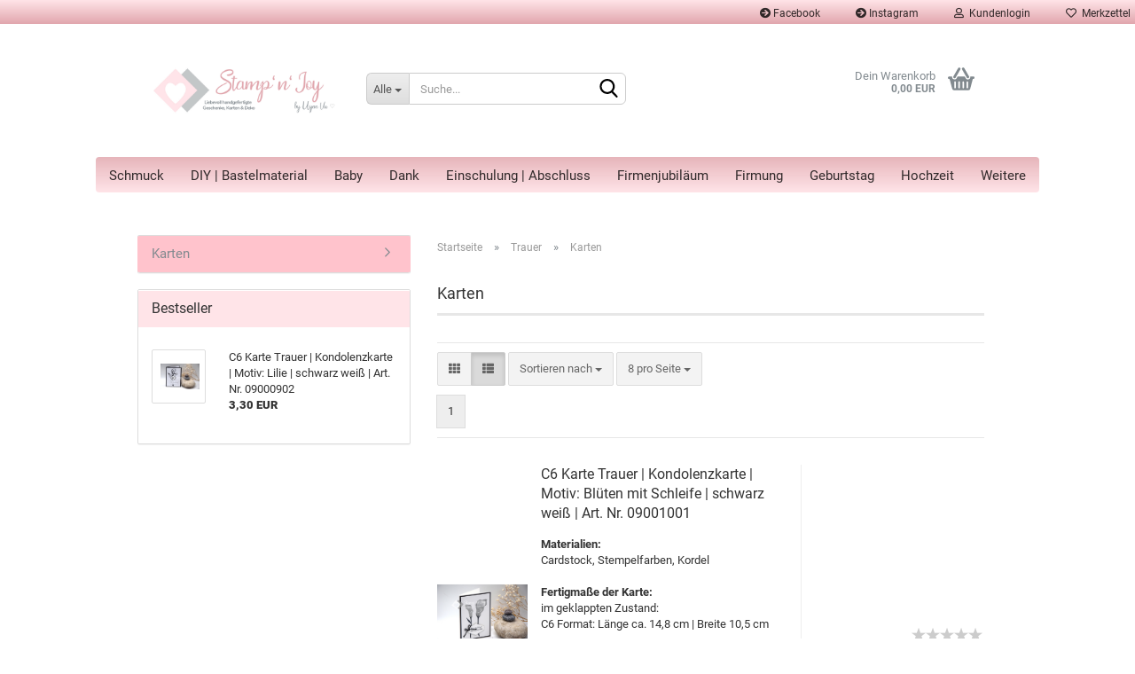

--- FILE ---
content_type: text/html; charset=utf-8
request_url: https://stampnjoy-handmade.de/trauer-karten/
body_size: 13191
content:





	<!DOCTYPE html>
	<html xmlns="http://www.w3.org/1999/xhtml" dir="ltr" lang="de">
		
			<head>
				
					
					<!--

					=========================================================
					Shopsoftware by Gambio GmbH (c) 2005-2023 [www.gambio.de]
					=========================================================

					Gambio GmbH offers you highly scalable E-Commerce-Solutions and Services.
					The Shopsoftware is redistributable under the GNU General Public License (Version 2) [http://www.gnu.org/licenses/gpl-2.0.html].
					based on: E-Commerce Engine Copyright (c) 2006 xt:Commerce, created by Mario Zanier & Guido Winger and licensed under GNU/GPL.
					Information and contribution at http://www.xt-commerce.com

					=========================================================
					Please visit our website: www.gambio.de
					=========================================================

					-->
				

                

	

                    
                

				
					<meta name="viewport" content="width=device-width, initial-scale=1, minimum-scale=1.0, maximum-scale=1.0, user-scalable=no" />
				

				
					<meta http-equiv="Content-Type" content="text/html; charset=utf-8" />
		<meta name="language" content="de" />
		<meta name="keywords" content="keywords,kommagetrennt" />
		<meta name="description" content="Stampnjoy Handmade · Uyen Vu · Liebevoll handgefertigte Geschenkideen · Etsy · Papeterie · Trauer · Karten" />
		<meta property="og:description" content="Stampnjoy Handmade · Uyen Vu · Liebevoll handgefertigte Geschenkideen · Etsy · Papeterie · Trauer · Karten" />
		<meta property="og:image" content="https://stampnjoy-handmade.de/images/categories/og/" />
		<meta property="og:title" content="Karten" />
		<meta property="og:type" content="product.group" />
		<title>Stampnjoy Handmade - Uyen Vu</title>

				

								
									

				
					<base href="https://stampnjoy-handmade.de/" />
				

				
											
							<link rel="shortcut icon" href="https://stampnjoy-handmade.de/images/logos/favicon.ico" type="image/x-icon" />
						
									

				
									

				
																		
								<link id="main-css" type="text/css" rel="stylesheet" href="public/theme/styles/system/main-bust_1750600597.min.css" />
							
															

				
					<meta name="robots" content="index,follow" />
		<link rel="canonical" href="https://stampnjoy-handmade.de/trauer-karten/" />
		<meta property="og:url" content="https://stampnjoy-handmade.de/trauer-karten/">
		<script>var payPalText = {"ecsNote":"Bitte w\u00e4hlen Sie ihre gew\u00fcnschte PayPal-Zahlungsweise.","paypalUnavailable":"PayPal steht f\u00fcr diese Transaktion im Moment nicht zur Verf\u00fcgung.","errorContinue":"weiter","continueToPayPal":"Weiter mit","errorCheckData":"Es ist ein Fehler aufgetreten. Bitte \u00fcberpr\u00fcfen Sie Ihre Eingaben."};var payPalButtonSettings = {"jssrc":"https:\/\/www.paypal.com\/sdk\/js?client-id=AVEjCpwSc-e9jOY8dHKoTUckaKtPo0shiwe_T2rKtxp30K4TYGRopYjsUS6Qmkj6bILd7Nt72pbMWCXe&commit=false&intent=capture&components=buttons%2Cmarks%2Cmessages%2Cfunding-eligibility%2Cgooglepay%2Capplepay%2Chosted-fields&integration-date=2021-11-25&enable-funding=paylater&merchant-id=5WHCA7MKD3WP4&currency=EUR","env":"sandbox","commit":false,"style":{"label":"checkout","shape":"rect","color":"gold","layout":"vertical","tagline":false},"locale":"","fundingCardAllowed":true,"fundingELVAllowed":true,"fundingCreditAllowed":false,"createPaymentUrl":"https:\/\/stampnjoy-handmade.de\/shop.php?do=PayPalHub\/CreatePayment&initiator=ecs","authorizedPaymentUrl":"https:\/\/stampnjoy-handmade.de\/shop.php?do=PayPalHub\/AuthorizedPayment&initiator=ecs","checkoutUrl":"https:\/\/stampnjoy-handmade.de\/shop.php?do=PayPalHub\/RedirectGuest","createOrderUrl":"https:\/\/stampnjoy-handmade.de\/shop.php?do=PayPalHub\/CreateOrder&initiator=ecs","approvedOrderUrl":"https:\/\/stampnjoy-handmade.de\/shop.php?do=PayPalHub\/ApprovedOrder&initiator=ecs","paymentApproved":false,"developmentMode":false,"cartAmount":0};var payPalBannerSettings = {};</script><script id="paypalconsent" type="application/json">{"purpose_id":null}</script><script src="GXModules/Gambio/Hub/Shop/Javascript/PayPalLoader-bust_1696941901.js" async></script>
				

				
									

				
									

			</head>
		
		
			<body class="page-index-type-c28 page-index-type-gm_boosted_category page-index-type-cat page-index-type-cPath page-index-type-is-filtering"
				  data-gambio-namespace="https://stampnjoy-handmade.de/public/theme/javascripts/system"
				  data-jse-namespace="https://stampnjoy-handmade.de/JSEngine/build"
				  data-gambio-controller="initialize"
				  data-gambio-widget="input_number responsive_image_loader transitions header image_maps modal history dropdown core_workarounds anchor"
				  data-input_number-separator=","
					>

				
					
				

				
									

				
									
		




	



	
		<div id="outer-wrapper" >
			
				<header id="header" class="navbar">
					
	





	<div id="topbar-container">
						
		
					

		
			<div class="navbar-topbar">
				
					<nav data-gambio-widget="menu link_crypter" data-menu-switch-element-position="false" data-menu-events='{"desktop": ["click"], "mobile": ["click"]}' data-menu-ignore-class="dropdown-menu">
						<ul class="nav navbar-nav navbar-right" data-menu-replace="partial">

                            <li class="navbar-topbar-item">
                                <ul id="secondaryNavigation" class="nav navbar-nav ignore-menu">
                                                                            
                                            <li class="navbar-topbar-item hidden-xs content-manager-item">
                                                <a title="Facebook" href="https://www.facebook.com/stampnjoy.de"
                                                                                                            target="_blank"
                                                        >
                                                    <span class="fa fa-arrow-circle-right visble-xs-block"></span>
                                                    Facebook
                                                </a>
                                            </li>
                                        
                                                                            
                                            <li class="navbar-topbar-item hidden-xs content-manager-item">
                                                <a title="Instagram" href="https://www.instagram.com/stampnjoy/?hl=de"
                                                                                                            target="_blank"
                                                        >
                                                    <span class="fa fa-arrow-circle-right visble-xs-block"></span>
                                                    Instagram
                                                </a>
                                            </li>
                                        
                                                                    </ul>

                                <script id="secondaryNavigation-menu-template" type="text/mustache">
                                    
                                        <ul id="secondaryNavigation" class="nav navbar-nav">
                                            <li v-for="(item, index) in items" class="navbar-topbar-item hidden-xs content-manager-item">
                                                <a href="javascript:;" :title="item.title" @click="goTo(item.content)">
                                                    <span class="fa fa-arrow-circle-right visble-xs-block"></span>
                                                    {{item.title}}
                                                </a>
                                            </li>
                                        </ul>
                                    
                                </script>
                            </li>

							
															

							
															

							
															

							
															

							
															

							
							
																	
										<li class="dropdown navbar-topbar-item first">
											<a title="Anmeldung" href="/trauer-karten/#" class="dropdown-toggle" data-toggle-hover="dropdown">
												
																											
															<span class="fa fa-user-o"></span>
														
																									

												&nbsp;Kundenlogin
											</a>
											




	<ul class="dropdown-menu dropdown-menu-login arrow-top">
		
			<li class="arrow"></li>
		
		
		
			<li class="dropdown-header hidden-xs">Kundenlogin</li>
		
		
		
			<li>
				<form action="https://stampnjoy-handmade.de/login.php?action=process" method="post" class="form-horizontal">
					<input type="hidden" name="return_url" value="https://stampnjoy-handmade.de/trauer-karten/">
					<input type="hidden" name="return_url_hash" value="8907794cf8331428332a96968eaf50943931453e3c701516b16597c18f15ec25">
					
						<div class="form-group">
							<input autocomplete="username" type="email" id="box-login-dropdown-login-username" class="form-control" placeholder="E-Mail" name="email_address" />
						</div>
					
					
                        <div class="form-group password-form-field" data-gambio-widget="show_password">
                            <input autocomplete="current-password" type="password" id="box-login-dropdown-login-password" class="form-control" placeholder="Passwort" name="password" />
                            <button class="btn show-password hidden" type="button">
                                <i class="fa fa-eye" aria-hidden="true"></i>
                            </button>
                        </div>
					
					
						<div class="dropdown-footer row">
							
	
								
									<input type="submit" class="btn btn-primary btn-block" value="Anmelden" />
								
								<ul>
									
										<li>
											<a title="Konto erstellen" href="https://stampnjoy-handmade.de/shop.php?do=CreateRegistree">
												Konto erstellen
											</a>
										</li>
									
									
										<li>
											<a title="Passwort vergessen?" href="https://stampnjoy-handmade.de/password_double_opt.php">
												Passwort vergessen?
											</a>
										</li>
									
								</ul>
							
	

	
						</div>
					
				</form>
			</li>
		
	</ul>


										</li>
									
															

							
																	
										<li class="navbar-topbar-item">
											<a href="https://stampnjoy-handmade.de/wish_list.php" title="Merkzettel anzeigen">
												
																											
															<span class="fa fa-heart-o"></span>
														
																									

												&nbsp;Merkzettel
											</a>
										</li>
									
															

															
									<li class="navbar-topbar-item visible-xs">
										<a title="Facebook" href="https://www.facebook.com/stampnjoy.de"
																							target="_blank"
												>
											<span class="fa fa-arrow-circle-right"></span>
											&nbsp;Facebook
										</a>
									</li>
								
															
									<li class="navbar-topbar-item visible-xs">
										<a title="Instagram" href="https://www.instagram.com/stampnjoy/?hl=de"
																							target="_blank"
												>
											<span class="fa fa-arrow-circle-right"></span>
											&nbsp;Instagram
										</a>
									</li>
								
							
						</ul>
					</nav>
				
			</div>
		
	</div>




	<div class="inside">

		<div class="row">

		
												
			<div class="navbar-header" data-gambio-widget="mobile_menu">
									
							
		<div id="navbar-brand" class="navbar-brand">
			<a href="https://stampnjoy-handmade.de/" title="Stamp&#039;n&#039;Joy Handmade">
				<img id="main-header-logo" class="img-responsive" src="https://stampnjoy-handmade.de/images/logos/bannercleanrosagrausjhandmade_website_logo.jpg" alt="Stamp&#039;n&#039;Joy Handmade-Logo">
			</a>
		</div>
	
					
								
					
	
	
			
	
		<button type="button" class="navbar-toggle" data-mobile_menu-target="#categories .navbar-collapse"
		        data-mobile_menu-body-class="categories-open" data-mobile_menu-toggle-content-visibility>
			<img src="public/theme/images/svgs/bars.svg" class="gx-menu svg--inject" alt="">
		</button>
	
	
	
		<button type="button" class="navbar-toggle cart-icon" data-mobile_menu-location="shopping_cart.php">
			<img src="public/theme/images/svgs/basket.svg" class="gx-cart-basket svg--inject" alt="">
			<span class="cart-products-count hidden">
				0
			</span>
		</button>
	
	
			
			<button type="button" class="navbar-toggle" data-mobile_menu-target=".navbar-search" data-mobile_menu-body-class="search-open"
					data-mobile_menu-toggle-content-visibility>
				<img src="public/theme/images/svgs/search.svg" class="gx-search svg--inject" alt="">
			</button>
		
	
				
			</div>
		

		
							






	<div class="navbar-search collapse">
		
		
						<p class="navbar-search-header dropdown-header">Suche</p>
		
		
		
			<form action="advanced_search_result.php" method="get" data-gambio-widget="live_search">
		
				<div class="navbar-search-input-group input-group">
					<div class="navbar-search-input-group-btn input-group-btn custom-dropdown" data-dropdown-trigger-change="false" data-dropdown-trigger-no-change="false">
						
						
							<button type="button" class="btn btn-default dropdown-toggle" data-toggle="dropdown" aria-haspopup="true" aria-expanded="false">
								<span class="dropdown-name">Alle</span> <span class="caret"></span>
							</button>
						
						
						
															
									<ul class="dropdown-menu">
																				
												<li><a href="#" data-rel="0">Alle</a></li>
											
																							
													<li><a href="#" data-rel="13">Schmuck</a></li>
												
																							
													<li><a href="#" data-rel="104">DIY | Bastelmaterial</a></li>
												
																							
													<li><a href="#" data-rel="1">Dank</a></li>
												
																							
													<li><a href="#" data-rel="3">Einschulung | Abschluss</a></li>
												
																							
													<li><a href="#" data-rel="9">Baby</a></li>
												
																							
													<li><a href="#" data-rel="5">Firmenjubiläum</a></li>
												
																							
													<li><a href="#" data-rel="76">Firmung</a></li>
												
																							
													<li><a href="#" data-rel="2">Geburtstag</a></li>
												
																							
													<li><a href="#" data-rel="4">Hochzeit</a></li>
												
																							
													<li><a href="#" data-rel="6">Kommunion | Konfirmation</a></li>
												
																							
													<li><a href="#" data-rel="123">Liebe</a></li>
												
																							
													<li><a href="#" data-rel="7">Muttertag | Vatertag</a></li>
												
																							
													<li><a href="#" data-rel="97">Ostern</a></li>
												
																							
													<li><a href="#" data-rel="10">Ruhestand</a></li>
												
																							
													<li><a href="#" data-rel="11">Taufe</a></li>
												
																							
													<li><a href="#" data-rel="12">Trauer</a></li>
												
																							
													<li><a href="#" data-rel="14">Weihnachten</a></li>
												
																														</ul>
								
													
						
						
															
									<select name="categories_id">
										<option value="0">Alle</option>
																																	
													<option value="13">Schmuck</option>
												
																							
													<option value="104">DIY | Bastelmaterial</option>
												
																							
													<option value="1">Dank</option>
												
																							
													<option value="3">Einschulung | Abschluss</option>
												
																							
													<option value="9">Baby</option>
												
																							
													<option value="5">Firmenjubiläum</option>
												
																							
													<option value="76">Firmung</option>
												
																							
													<option value="2">Geburtstag</option>
												
																							
													<option value="4">Hochzeit</option>
												
																							
													<option value="6">Kommunion | Konfirmation</option>
												
																							
													<option value="123">Liebe</option>
												
																							
													<option value="7">Muttertag | Vatertag</option>
												
																							
													<option value="97">Ostern</option>
												
																							
													<option value="10">Ruhestand</option>
												
																							
													<option value="11">Taufe</option>
												
																							
													<option value="12">Trauer</option>
												
																							
													<option value="14">Weihnachten</option>
												
																														</select>
								
													
						
					</div>

					
					<button type="submit" class="form-control-feedback">
						<img src="public/theme/images/svgs/search.svg" class="gx-search-input svg--inject" alt="">
					</button>
					

					<input type="text" name="keywords" placeholder="Suche..." class="form-control search-input" autocomplete="off" />

				</div>
		
				
									<input type="hidden" value="1" name="inc_subcat" />
								
				
					<div class="navbar-search-footer visible-xs-block">
						
							<button class="btn btn-primary btn-block" type="submit">
								Suche...
							</button>
						
						
							<a href="advanced_search.php" class="btn btn-default btn-block" title="Erweiterte Suche">
								Erweiterte Suche
							</a>
						
					</div>
				
				
				<div class="search-result-container"></div>
		
			</form>
		
	</div>


					

		
							
					
	<div class="custom-container">
		
			<div class="inside">
				
											
							<!--&nbsp;-->
						
									
			</div>
		
	</div>
				
					

		
    		<!-- layout_header honeygrid -->
							
					


	<nav id="cart-container" class="navbar-cart" data-gambio-widget="menu cart_dropdown" data-menu-switch-element-position="false">
		
			<ul class="cart-container-inner">
				
					<li>
						<a href="https://stampnjoy-handmade.de/shopping_cart.php" class="dropdown-toggle">
							
								<img src="public/theme/images/svgs/basket.svg" alt="" class="gx-cart-basket svg--inject">
								<span class="cart">
									Dein Warenkorb<br />
									<span class="products">
										0,00 EUR
									</span>
								</span>
							
							
																	<span class="cart-products-count hidden">
										
									</span>
															
						</a>

						
							



	<ul class="dropdown-menu arrow-top cart-dropdown cart-empty">
		
			<li class="arrow"></li>
		
	
		
					
	
		
			<li class="cart-dropdown-inside">
		
				
									
				
									
						<div class="cart-empty">
							Sie haben noch keine Artikel in Ihrem Warenkorb.
						</div>
					
								
			</li>
		
	</ul>
						
					</li>
				
			</ul>
		
	</nav>

				
					

		</div>

	</div>









	<noscript>
		<div class="alert alert-danger noscript-notice">
			JavaScript ist in Ihrem Browser deaktiviert. Aktivieren Sie JavaScript, um alle Funktionen des Shops nutzen und alle Inhalte sehen zu können.
		</div>
	</noscript>



			
						


	<div id="categories">
		<div class="navbar-collapse collapse">
			
				<nav class="navbar-default navbar-categories" data-gambio-widget="menu">
					
						<ul class="level-1 nav navbar-nav">
                             
															
									<li class="dropdown level-1-child" data-id="13">
										
											<a class="dropdown-toggle" href="https://stampnjoy-handmade.de/schmuck/" title="Schmuck">
												
													Schmuck
												
																							</a>
										
										
										
																							
													<ul data-level="2" class="level-2 dropdown-menu dropdown-menu-child">
														
															<li class="enter-category hidden-sm hidden-md hidden-lg show-more">
																
																	<a class="dropdown-toggle" href="https://stampnjoy-handmade.de/schmuck/" title="Schmuck">
																		
																			Schmuck anzeigen
																		
																	</a>
																
															</li>
														
														
																																																																																							
																													
																															
																	<li class="level-2-child">
																		<a href="https://stampnjoy-handmade.de/schmuck-armbaender/" title="Armbänder">
																			Armbänder
																		</a>
																																			</li>
																
																													
																												
														
															<li class="enter-category hidden-more hidden-xs">
																<a class="dropdown-toggle col-xs-6"
																   href="https://stampnjoy-handmade.de/schmuck/"
																   title="Schmuck">Schmuck anzeigen</a>
							
																<span class="close-menu-container col-xs-6">
																	<span class="close-flyout">
																		<i class="fa fa-close"></i>
																	</span>
																</span>
															</li>
														
													
													</ul>
												
																					
										
									</li>
								
															
									<li class="dropdown level-1-child" data-id="104">
										
											<a class="dropdown-toggle" href="https://stampnjoy-handmade.de/bastelmaterial/" title="DIY | Bastelmaterial">
												
													DIY | Bastelmaterial
												
																							</a>
										
										
										
																							
													<ul data-level="2" class="level-2 dropdown-menu dropdown-menu-child">
														
															<li class="enter-category hidden-sm hidden-md hidden-lg show-more">
																
																	<a class="dropdown-toggle" href="https://stampnjoy-handmade.de/bastelmaterial/" title="DIY | Bastelmaterial">
																		
																			DIY | Bastelmaterial anzeigen
																		
																	</a>
																
															</li>
														
														
																																																																																																																																																																																																																																																																																																																																																																																																																																																																																																																																																																																																																																																																																																																																																																											
																													
																															
																	<li class="dropdown level-2-child">
																		<a href="https://stampnjoy-handmade.de/diy-bastelmaterial-marken/" title="*Marken">
																			*Marken
																		</a>
																																					<ul  data-level="3" class="level-3 dropdown-menu dropdown-menu-child">
																				<li class="enter-category">
																					<a href="https://stampnjoy-handmade.de/diy-bastelmaterial-marken/" title="*Marken" class="dropdown-toggle">
																						*Marken anzeigen
																					</a>
																				</li>
																																									
																						<li class="level-3-child">
																							<a href="https://stampnjoy-handmade.de/bastelmaterial-marken-stampinup/" title="Stampin' Up!®">
																								Stampin' Up!®
																							</a>
																						</li>
																					
																																									
																						<li class="level-3-child">
																							<a href="https://stampnjoy-handmade.de/bastelmaterial-marken-tsukineko/" title="Tsukineko®">
																								Tsukineko®
																							</a>
																						</li>
																					
																																							</ul>
																																			</li>
																
																															
																	<li class="level-2-child">
																		<a href="https://stampnjoy-handmade.de/diy-bastelmaterial-accessoires/" title="Accessoires">
																			Accessoires
																		</a>
																																			</li>
																
																															
																	<li class="level-2-child">
																		<a href="https://stampnjoy-handmade.de/bastelmaterial-baender/" title="Bänder">
																			Bänder
																		</a>
																																			</li>
																
																															
																	<li class="level-2-child">
																		<a href="https://stampnjoy-handmade.de/bastelmaterial-dyi/" title="DIY-Kit | Explosionsboxen zum Selbstgestalten">
																			DIY-Kit | Explosionsboxen zum Selbstgestalten
																		</a>
																																			</li>
																
																															
																	<li class="level-2-child">
																		<a href="https://stampnjoy-handmade.de/diy-bastelmaterial-kalender/" title="Kalender zum Basteln">
																			Kalender zum Basteln
																		</a>
																																			</li>
																
																															
																	<li class="level-2-child">
																		<a href="https://stampnjoy-handmade.de/bastelmaterial-notizbloecke/" title="Notizblöcke-/ bücher">
																			Notizblöcke-/ bücher
																		</a>
																																			</li>
																
																															
																	<li class="dropdown level-2-child">
																		<a href="https://stampnjoy-handmade.de/bastelmaterial-papier/" title="Papiere">
																			Papiere
																		</a>
																																					<ul  data-level="3" class="level-3 dropdown-menu dropdown-menu-child">
																				<li class="enter-category">
																					<a href="https://stampnjoy-handmade.de/bastelmaterial-papier/" title="Papiere" class="dropdown-toggle">
																						Papiere anzeigen
																					</a>
																				</li>
																																									
																						<li class="level-3-child">
																							<a href="https://stampnjoy-handmade.de/bastelmaterial-designerpapiere/" title="Designerpapiere">
																								Designerpapiere
																							</a>
																						</li>
																					
																																									
																						<li class="level-3-child">
																							<a href="https://stampnjoy-handmade.de/bastelmaterial-unifarbenepapiere/" title="Unifarbene Papiere">
																								Unifarbene Papiere
																							</a>
																						</li>
																					
																																							</ul>
																																			</li>
																
																															
																	<li class="level-2-child">
																		<a href="https://stampnjoy-handmade.de/schachteln/" title="Schachteln">
																			Schachteln
																		</a>
																																			</li>
																
																															
																	<li class="level-2-child">
																		<a href="https://stampnjoy-handmade.de/bastelmaterial-schaumstoff/" title="Schaumstoff">
																			Schaumstoff
																		</a>
																																			</li>
																
																															
																	<li class="level-2-child">
																		<a href="https://stampnjoy-handmade.de/bastelmaterial/stanzen/" title="Stanzen">
																			Stanzen
																		</a>
																																			</li>
																
																															
																	<li class="level-2-child">
																		<a href="https://stampnjoy-handmade.de/bastelmaterial/stempel-stempelzubehoer/" title="Stempel, Stempelzubehör">
																			Stempel, Stempelzubehör
																		</a>
																																			</li>
																
																															
																	<li class="level-2-child">
																		<a href="https://stampnjoy-handmade.de/bastelmaterial/stifte/" title="Stifte">
																			Stifte
																		</a>
																																			</li>
																
																													
																												
														
															<li class="enter-category hidden-more hidden-xs">
																<a class="dropdown-toggle col-xs-6"
																   href="https://stampnjoy-handmade.de/bastelmaterial/"
																   title="DIY | Bastelmaterial">DIY | Bastelmaterial anzeigen</a>
							
																<span class="close-menu-container col-xs-6">
																	<span class="close-flyout">
																		<i class="fa fa-close"></i>
																	</span>
																</span>
															</li>
														
													
													</ul>
												
																					
										
									</li>
								
															
									<li class="dropdown level-1-child" data-id="9">
										
											<a class="dropdown-toggle" href="https://stampnjoy-handmade.de/baby/" title="Baby">
												
													Baby
												
																							</a>
										
										
										
																							
													<ul data-level="2" class="level-2 dropdown-menu dropdown-menu-child">
														
															<li class="enter-category hidden-sm hidden-md hidden-lg show-more">
																
																	<a class="dropdown-toggle" href="https://stampnjoy-handmade.de/baby/" title="Baby">
																		
																			Baby anzeigen
																		
																	</a>
																
															</li>
														
														
																																																																																																																																																																																																																																																																											
																													
																															
																	<li class="level-2-child">
																		<a href="https://stampnjoy-handmade.de/baby-bilderrahmen/" title="Bilderrahmen">
																			Bilderrahmen
																		</a>
																																			</li>
																
																															
																	<li class="level-2-child">
																		<a href="https://stampnjoy-handmade.de/baby-boxen/" title="Boxen">
																			Boxen
																		</a>
																																			</li>
																
																															
																	<li class="dropdown level-2-child">
																		<a href="https://stampnjoy-handmade.de/baby-karten/" title="Karten">
																			Karten
																		</a>
																																					<ul  data-level="3" class="level-3 dropdown-menu dropdown-menu-child">
																				<li class="enter-category">
																					<a href="https://stampnjoy-handmade.de/baby-karten/" title="Karten" class="dropdown-toggle">
																						Karten anzeigen
																					</a>
																				</li>
																																									
																						<li class="level-3-child">
																							<a href="https://stampnjoy-handmade.de/baby-glueckwunschkarte/" title="Glückwunschkarten">
																								Glückwunschkarten
																							</a>
																						</li>
																					
																																									
																						<li class="level-3-child">
																							<a href="https://stampnjoy-handmade.de/baby-karten-gutschein/" title="Gutschein-/ Geldkarten">
																								Gutschein-/ Geldkarten
																							</a>
																						</li>
																					
																																							</ul>
																																			</li>
																
																															
																	<li class="level-2-child">
																		<a href="https://stampnjoy-handmade.de/baby-windeltorten/" title="Windeltorten">
																			Windeltorten
																		</a>
																																			</li>
																
																													
																												
														
															<li class="enter-category hidden-more hidden-xs">
																<a class="dropdown-toggle col-xs-6"
																   href="https://stampnjoy-handmade.de/baby/"
																   title="Baby">Baby anzeigen</a>
							
																<span class="close-menu-container col-xs-6">
																	<span class="close-flyout">
																		<i class="fa fa-close"></i>
																	</span>
																</span>
															</li>
														
													
													</ul>
												
																					
										
									</li>
								
															
									<li class="dropdown level-1-child" data-id="1">
										
											<a class="dropdown-toggle" href="https://stampnjoy-handmade.de/dank/" title="Dank">
												
													Dank
												
																							</a>
										
										
										
																							
													<ul data-level="2" class="level-2 dropdown-menu dropdown-menu-child">
														
															<li class="enter-category hidden-sm hidden-md hidden-lg show-more">
																
																	<a class="dropdown-toggle" href="https://stampnjoy-handmade.de/dank/" title="Dank">
																		
																			Dank anzeigen
																		
																	</a>
																
															</li>
														
														
																																																																																																																																																			
																													
																															
																	<li class="level-2-child">
																		<a href="https://stampnjoy-handmade.de/dank/dank-boxen/" title="Boxen">
																			Boxen
																		</a>
																																			</li>
																
																															
																	<li class="level-2-child">
																		<a href="https://stampnjoy-handmade.de/dank-karten/" title="Karten">
																			Karten
																		</a>
																																			</li>
																
																													
																												
														
															<li class="enter-category hidden-more hidden-xs">
																<a class="dropdown-toggle col-xs-6"
																   href="https://stampnjoy-handmade.de/dank/"
																   title="Dank">Dank anzeigen</a>
							
																<span class="close-menu-container col-xs-6">
																	<span class="close-flyout">
																		<i class="fa fa-close"></i>
																	</span>
																</span>
															</li>
														
													
													</ul>
												
																					
										
									</li>
								
															
									<li class="dropdown level-1-child" data-id="3">
										
											<a class="dropdown-toggle" href="https://stampnjoy-handmade.de/einschulung-abschluss/" title="Einschulung | Abschluss">
												
													Einschulung | Abschluss
												
																							</a>
										
										
										
																							
													<ul data-level="2" class="level-2 dropdown-menu dropdown-menu-child">
														
															<li class="enter-category hidden-sm hidden-md hidden-lg show-more">
																
																	<a class="dropdown-toggle" href="https://stampnjoy-handmade.de/einschulung-abschluss/" title="Einschulung | Abschluss">
																		
																			Einschulung | Abschluss anzeigen
																		
																	</a>
																
															</li>
														
														
																																																																																																																																																																																																															
																													
																															
																	<li class="dropdown level-2-child">
																		<a href="https://stampnjoy-handmade.de/einschulung-abschluss-boxen/" title="Boxen">
																			Boxen
																		</a>
																																					<ul  data-level="3" class="level-3 dropdown-menu dropdown-menu-child">
																				<li class="enter-category">
																					<a href="https://stampnjoy-handmade.de/einschulung-abschluss-boxen/" title="Boxen" class="dropdown-toggle">
																						Boxen anzeigen
																					</a>
																				</li>
																																									
																						<li class="level-3-child">
																							<a href="https://stampnjoy-handmade.de/abschluss-box/" title="Abschluss | Boxen">
																								Abschluss | Boxen
																							</a>
																						</li>
																					
																																									
																						<li class="level-3-child">
																							<a href="https://stampnjoy-handmade.de/einschulung-box/" title="Einschulung | Boxen">
																								Einschulung | Boxen
																							</a>
																						</li>
																					
																																							</ul>
																																			</li>
																
																															
																	<li class="dropdown level-2-child">
																		<a href="https://stampnjoy-handmade.de/einschulung-abschluss-karten/" title="Karten">
																			Karten
																		</a>
																																					<ul  data-level="3" class="level-3 dropdown-menu dropdown-menu-child">
																				<li class="enter-category">
																					<a href="https://stampnjoy-handmade.de/einschulung-abschluss-karten/" title="Karten" class="dropdown-toggle">
																						Karten anzeigen
																					</a>
																				</li>
																																									
																						<li class="level-3-child">
																							<a href="https://stampnjoy-handmade.de/einschulung-einladungskarten/" title="Einschulung | Einladungskarten">
																								Einschulung | Einladungskarten
																							</a>
																						</li>
																					
																																									
																						<li class="level-3-child">
																							<a href="https://stampnjoy-handmade.de/einschulung-glueckwunschkarten/" title="Einschulung | Glückwunschkarten">
																								Einschulung | Glückwunschkarten
																							</a>
																						</li>
																					
																																									
																						<li class="level-3-child">
																							<a href="https://stampnjoy-handmade.de/einschulung-karten-gutschein/" title="Einschulung | Gutschein-/ Geldkarten">
																								Einschulung | Gutschein-/ Geldkarten
																							</a>
																						</li>
																					
																																							</ul>
																																			</li>
																
																															
																	<li class="dropdown level-2-child">
																		<a href="https://stampnjoy-handmade.de/einschulung-abschluss-tischkarten/" title="Tischkarten">
																			Tischkarten
																		</a>
																																					<ul  data-level="3" class="level-3 dropdown-menu dropdown-menu-child">
																				<li class="enter-category">
																					<a href="https://stampnjoy-handmade.de/einschulung-abschluss-tischkarten/" title="Tischkarten" class="dropdown-toggle">
																						Tischkarten anzeigen
																					</a>
																				</li>
																																									
																						<li class="level-3-child">
																							<a href="https://stampnjoy-handmade.de/abschluss-tischkarten/" title="Abschluss | Tischkarten">
																								Abschluss | Tischkarten
																							</a>
																						</li>
																					
																																									
																						<li class="level-3-child">
																							<a href="https://stampnjoy-handmade.de/einschulung-tischkarten/" title="Einschulung | Tischkarten">
																								Einschulung | Tischkarten
																							</a>
																						</li>
																					
																																							</ul>
																																			</li>
																
																													
																												
														
															<li class="enter-category hidden-more hidden-xs">
																<a class="dropdown-toggle col-xs-6"
																   href="https://stampnjoy-handmade.de/einschulung-abschluss/"
																   title="Einschulung | Abschluss">Einschulung | Abschluss anzeigen</a>
							
																<span class="close-menu-container col-xs-6">
																	<span class="close-flyout">
																		<i class="fa fa-close"></i>
																	</span>
																</span>
															</li>
														
													
													</ul>
												
																					
										
									</li>
								
															
									<li class="dropdown level-1-child" data-id="5">
										
											<a class="dropdown-toggle" href="https://stampnjoy-handmade.de/firmenjubilaeum/" title="Firmenjubiläum">
												
													Firmenjubiläum
												
																							</a>
										
										
										
																							
													<ul data-level="2" class="level-2 dropdown-menu dropdown-menu-child">
														
															<li class="enter-category hidden-sm hidden-md hidden-lg show-more">
																
																	<a class="dropdown-toggle" href="https://stampnjoy-handmade.de/firmenjubilaeum/" title="Firmenjubiläum">
																		
																			Firmenjubiläum anzeigen
																		
																	</a>
																
															</li>
														
														
																																																																																							
																													
																															
																	<li class="level-2-child">
																		<a href="https://stampnjoy-handmade.de/firmenjubilaeum-boxen/" title="Boxen">
																			Boxen
																		</a>
																																			</li>
																
																													
																												
														
															<li class="enter-category hidden-more hidden-xs">
																<a class="dropdown-toggle col-xs-6"
																   href="https://stampnjoy-handmade.de/firmenjubilaeum/"
																   title="Firmenjubiläum">Firmenjubiläum anzeigen</a>
							
																<span class="close-menu-container col-xs-6">
																	<span class="close-flyout">
																		<i class="fa fa-close"></i>
																	</span>
																</span>
															</li>
														
													
													</ul>
												
																					
										
									</li>
								
															
									<li class="dropdown level-1-child" data-id="76">
										
											<a class="dropdown-toggle" href="https://stampnjoy-handmade.de/firmung/" title="Firmung">
												
													Firmung
												
																							</a>
										
										
										
																							
													<ul data-level="2" class="level-2 dropdown-menu dropdown-menu-child">
														
															<li class="enter-category hidden-sm hidden-md hidden-lg show-more">
																
																	<a class="dropdown-toggle" href="https://stampnjoy-handmade.de/firmung/" title="Firmung">
																		
																			Firmung anzeigen
																		
																	</a>
																
															</li>
														
														
																																																																																																																																																																																																															
																													
																															
																	<li class="level-2-child">
																		<a href="https://stampnjoy-handmade.de/firmung/kommunion-konfirmation-boxen-77/" title="Boxen">
																			Boxen
																		</a>
																																			</li>
																
																															
																	<li class="level-2-child">
																		<a href="https://stampnjoy-handmade.de/kommunion-konfirmation-gastgeschenke/" title="Gastgeschenke">
																			Gastgeschenke
																		</a>
																																			</li>
																
																															
																	<li class="dropdown level-2-child">
																		<a href="https://stampnjoy-handmade.de/firmung/kommunion-konfirmation-Karten-78/" title="Karten">
																			Karten
																		</a>
																																					<ul  data-level="3" class="level-3 dropdown-menu dropdown-menu-child">
																				<li class="enter-category">
																					<a href="https://stampnjoy-handmade.de/firmung/kommunion-konfirmation-Karten-78/" title="Karten" class="dropdown-toggle">
																						Karten anzeigen
																					</a>
																				</li>
																																									
																						<li class="level-3-child">
																							<a href="https://stampnjoy-handmade.de/firmung/kommunion-konfirmation-Karten-78/kommunion-konfimation-einladungskarten-79/" title="Einladungskarten">
																								Einladungskarten
																							</a>
																						</li>
																					
																																									
																						<li class="level-3-child">
																							<a href="https://stampnjoy-handmade.de/firmung/kommunion-konfirmation-Karten-78/kommunion-konfirmation-glueckwunschkarten-80/" title="Glückwunschkarten">
																								Glückwunschkarten
																							</a>
																						</li>
																					
																																									
																						<li class="level-3-child">
																							<a href="https://stampnjoy-handmade.de/firmung/kommunion-konfirmation-Karten-78/kommunion-konfirmation-karten-gutschein-81/" title="Gutschein-/ Geldkarten">
																								Gutschein-/ Geldkarten
																							</a>
																						</li>
																					
																																							</ul>
																																			</li>
																
																													
																												
														
															<li class="enter-category hidden-more hidden-xs">
																<a class="dropdown-toggle col-xs-6"
																   href="https://stampnjoy-handmade.de/firmung/"
																   title="Firmung">Firmung anzeigen</a>
							
																<span class="close-menu-container col-xs-6">
																	<span class="close-flyout">
																		<i class="fa fa-close"></i>
																	</span>
																</span>
															</li>
														
													
													</ul>
												
																					
										
									</li>
								
															
									<li class="dropdown level-1-child" data-id="2">
										
											<a class="dropdown-toggle" href="https://stampnjoy-handmade.de/geburtstag/" title="Geburtstag">
												
													Geburtstag
												
																							</a>
										
										
										
																							
													<ul data-level="2" class="level-2 dropdown-menu dropdown-menu-child">
														
															<li class="enter-category hidden-sm hidden-md hidden-lg show-more">
																
																	<a class="dropdown-toggle" href="https://stampnjoy-handmade.de/geburtstag/" title="Geburtstag">
																		
																			Geburtstag anzeigen
																		
																	</a>
																
															</li>
														
														
																																																																																																																																																			
																													
																															
																	<li class="level-2-child">
																		<a href="https://stampnjoy-handmade.de/geburtstag-boxen/" title="Boxen">
																			Boxen
																		</a>
																																			</li>
																
																															
																	<li class="dropdown level-2-child">
																		<a href="https://stampnjoy-handmade.de/geburtstag-karten/" title="Karten">
																			Karten
																		</a>
																																					<ul  data-level="3" class="level-3 dropdown-menu dropdown-menu-child">
																				<li class="enter-category">
																					<a href="https://stampnjoy-handmade.de/geburtstag-karten/" title="Karten" class="dropdown-toggle">
																						Karten anzeigen
																					</a>
																				</li>
																																									
																						<li class="level-3-child">
																							<a href="https://stampnjoy-handmade.de/geburtstag-einladungskarten/" title="Einladungskarten">
																								Einladungskarten
																							</a>
																						</li>
																					
																																									
																						<li class="level-3-child">
																							<a href="https://stampnjoy-handmade.de/geburtstag-glueckwunschkarten/" title="Glückwunschkarten">
																								Glückwunschkarten
																							</a>
																						</li>
																					
																																									
																						<li class="level-3-child">
																							<a href="https://stampnjoy-handmade.de/geburtstag-karten-gutschein/" title="Gutschein-/ Geldkarten">
																								Gutschein-/ Geldkarten
																							</a>
																						</li>
																					
																																							</ul>
																																			</li>
																
																													
																												
														
															<li class="enter-category hidden-more hidden-xs">
																<a class="dropdown-toggle col-xs-6"
																   href="https://stampnjoy-handmade.de/geburtstag/"
																   title="Geburtstag">Geburtstag anzeigen</a>
							
																<span class="close-menu-container col-xs-6">
																	<span class="close-flyout">
																		<i class="fa fa-close"></i>
																	</span>
																</span>
															</li>
														
													
													</ul>
												
																					
										
									</li>
								
															
									<li class="dropdown level-1-child" data-id="4">
										
											<a class="dropdown-toggle" href="https://stampnjoy-handmade.de/hochzeit/" title="Hochzeit">
												
													Hochzeit
												
																							</a>
										
										
										
																							
													<ul data-level="2" class="level-2 dropdown-menu dropdown-menu-child">
														
															<li class="enter-category hidden-sm hidden-md hidden-lg show-more">
																
																	<a class="dropdown-toggle" href="https://stampnjoy-handmade.de/hochzeit/" title="Hochzeit">
																		
																			Hochzeit anzeigen
																		
																	</a>
																
															</li>
														
														
																																																																																																																																																																																																															
																													
																															
																	<li class="level-2-child">
																		<a href="https://stampnjoy-handmade.de/hochzeit-boxen/" title="Boxen">
																			Boxen
																		</a>
																																			</li>
																
																															
																	<li class="level-2-child">
																		<a href="https://stampnjoy-handmade.de/hochzeit-gastgeschenke/" title="Gastgeschenke">
																			Gastgeschenke
																		</a>
																																			</li>
																
																															
																	<li class="dropdown level-2-child">
																		<a href="https://stampnjoy-handmade.de/hochzeit-karten/" title="Karten">
																			Karten
																		</a>
																																					<ul  data-level="3" class="level-3 dropdown-menu dropdown-menu-child">
																				<li class="enter-category">
																					<a href="https://stampnjoy-handmade.de/hochzeit-karten/" title="Karten" class="dropdown-toggle">
																						Karten anzeigen
																					</a>
																				</li>
																																									
																						<li class="level-3-child">
																							<a href="https://stampnjoy-handmade.de/hochzeit-einladungskarten/" title="Einladungskarten">
																								Einladungskarten
																							</a>
																						</li>
																					
																																									
																						<li class="level-3-child">
																							<a href="https://stampnjoy-handmade.de/hochzeit-glueckwunschkarten/" title="Glückwunschkarten">
																								Glückwunschkarten
																							</a>
																						</li>
																					
																																									
																						<li class="level-3-child">
																							<a href="https://stampnjoy-handmade.de/hochzeit-karten-gutschein/" title="Gutschein-/ Geldkarten">
																								Gutschein-/ Geldkarten
																							</a>
																						</li>
																					
																																							</ul>
																																			</li>
																
																													
																												
														
															<li class="enter-category hidden-more hidden-xs">
																<a class="dropdown-toggle col-xs-6"
																   href="https://stampnjoy-handmade.de/hochzeit/"
																   title="Hochzeit">Hochzeit anzeigen</a>
							
																<span class="close-menu-container col-xs-6">
																	<span class="close-flyout">
																		<i class="fa fa-close"></i>
																	</span>
																</span>
															</li>
														
													
													</ul>
												
																					
										
									</li>
								
															
									<li class="dropdown level-1-child" data-id="6">
										
											<a class="dropdown-toggle" href="https://stampnjoy-handmade.de/kommunion-konfirmation/" title="Kommunion | Konfirmation">
												
													Kommunion | Konfirmation
												
																							</a>
										
										
										
																							
													<ul data-level="2" class="level-2 dropdown-menu dropdown-menu-child">
														
															<li class="enter-category hidden-sm hidden-md hidden-lg show-more">
																
																	<a class="dropdown-toggle" href="https://stampnjoy-handmade.de/kommunion-konfirmation/" title="Kommunion | Konfirmation">
																		
																			Kommunion | Konfirmation anzeigen
																		
																	</a>
																
															</li>
														
														
																																																																																																																																																																																																															
																													
																															
																	<li class="level-2-child">
																		<a href="https://stampnjoy-handmade.de/kommunion-konfirmation-boxen/" title="Boxen">
																			Boxen
																		</a>
																																			</li>
																
																															
																	<li class="level-2-child">
																		<a href="https://stampnjoy-handmade.de/kommunion-konfirmation-gastgeschenke-86/" title="Gastgeschenke">
																			Gastgeschenke
																		</a>
																																			</li>
																
																															
																	<li class="dropdown level-2-child">
																		<a href="https://stampnjoy-handmade.de/kommunion-konfirmation-karten/" title="Karten">
																			Karten
																		</a>
																																					<ul  data-level="3" class="level-3 dropdown-menu dropdown-menu-child">
																				<li class="enter-category">
																					<a href="https://stampnjoy-handmade.de/kommunion-konfirmation-karten/" title="Karten" class="dropdown-toggle">
																						Karten anzeigen
																					</a>
																				</li>
																																									
																						<li class="level-3-child">
																							<a href="https://stampnjoy-handmade.de/kommunion-konfimation-einladungskarten/" title="Einladungskarten">
																								Einladungskarten
																							</a>
																						</li>
																					
																																									
																						<li class="level-3-child">
																							<a href="https://stampnjoy-handmade.de/kommunion-konfirmation-glueckwunschkarten/" title="Glückwunschkarten">
																								Glückwunschkarten
																							</a>
																						</li>
																					
																																									
																						<li class="level-3-child">
																							<a href="https://stampnjoy-handmade.de/kommunion-konfirmation-karten-gutschein/" title="Gutschein-/ Geldkarten">
																								Gutschein-/ Geldkarten
																							</a>
																						</li>
																					
																																							</ul>
																																			</li>
																
																													
																												
														
															<li class="enter-category hidden-more hidden-xs">
																<a class="dropdown-toggle col-xs-6"
																   href="https://stampnjoy-handmade.de/kommunion-konfirmation/"
																   title="Kommunion | Konfirmation">Kommunion | Konfirmation anzeigen</a>
							
																<span class="close-menu-container col-xs-6">
																	<span class="close-flyout">
																		<i class="fa fa-close"></i>
																	</span>
																</span>
															</li>
														
													
													</ul>
												
																					
										
									</li>
								
															
									<li class="dropdown level-1-child" data-id="123">
										
											<a class="dropdown-toggle" href="https://stampnjoy-handmade.de/liebe/" title="Liebe">
												
													Liebe
												
																							</a>
										
										
										
																							
													<ul data-level="2" class="level-2 dropdown-menu dropdown-menu-child">
														
															<li class="enter-category hidden-sm hidden-md hidden-lg show-more">
																
																	<a class="dropdown-toggle" href="https://stampnjoy-handmade.de/liebe/" title="Liebe">
																		
																			Liebe anzeigen
																		
																	</a>
																
															</li>
														
														
																																																																																							
																													
																															
																	<li class="level-2-child">
																		<a href="https://stampnjoy-handmade.de/liebe-boxen/" title="Boxen">
																			Boxen
																		</a>
																																			</li>
																
																													
																												
														
															<li class="enter-category hidden-more hidden-xs">
																<a class="dropdown-toggle col-xs-6"
																   href="https://stampnjoy-handmade.de/liebe/"
																   title="Liebe">Liebe anzeigen</a>
							
																<span class="close-menu-container col-xs-6">
																	<span class="close-flyout">
																		<i class="fa fa-close"></i>
																	</span>
																</span>
															</li>
														
													
													</ul>
												
																					
										
									</li>
								
															
									<li class="dropdown level-1-child" data-id="7">
										
											<a class="dropdown-toggle" href="https://stampnjoy-handmade.de/muttertag-vatertag/" title="Muttertag | Vatertag">
												
													Muttertag | Vatertag
												
																							</a>
										
										
										
																							
													<ul data-level="2" class="level-2 dropdown-menu dropdown-menu-child">
														
															<li class="enter-category hidden-sm hidden-md hidden-lg show-more">
																
																	<a class="dropdown-toggle" href="https://stampnjoy-handmade.de/muttertag-vatertag/" title="Muttertag | Vatertag">
																		
																			Muttertag | Vatertag anzeigen
																		
																	</a>
																
															</li>
														
														
																																																																																																																																																			
																													
																															
																	<li class="level-2-child">
																		<a href="https://stampnjoy-handmade.de/muttertag-vatertag-boxen/" title="Boxen">
																			Boxen
																		</a>
																																			</li>
																
																															
																	<li class="dropdown level-2-child">
																		<a href="https://stampnjoy-handmade.de/muttertag-vatertag-karten/" title="Karten">
																			Karten
																		</a>
																																					<ul  data-level="3" class="level-3 dropdown-menu dropdown-menu-child">
																				<li class="enter-category">
																					<a href="https://stampnjoy-handmade.de/muttertag-vatertag-karten/" title="Karten" class="dropdown-toggle">
																						Karten anzeigen
																					</a>
																				</li>
																																									
																						<li class="level-3-child">
																							<a href="https://stampnjoy-handmade.de/muttertag-vatertag-grusskarten/" title="Grußkarten">
																								Grußkarten
																							</a>
																						</li>
																					
																																									
																						<li class="level-3-child">
																							<a href="https://stampnjoy-handmade.de/muttertag-vatertag-karten-gutschein/" title="Gutschein-/ Geldkarten">
																								Gutschein-/ Geldkarten
																							</a>
																						</li>
																					
																																							</ul>
																																			</li>
																
																													
																												
														
															<li class="enter-category hidden-more hidden-xs">
																<a class="dropdown-toggle col-xs-6"
																   href="https://stampnjoy-handmade.de/muttertag-vatertag/"
																   title="Muttertag | Vatertag">Muttertag | Vatertag anzeigen</a>
							
																<span class="close-menu-container col-xs-6">
																	<span class="close-flyout">
																		<i class="fa fa-close"></i>
																	</span>
																</span>
															</li>
														
													
													</ul>
												
																					
										
									</li>
								
															
									<li class="dropdown level-1-child" data-id="97">
										
											<a class="dropdown-toggle" href="https://stampnjoy-handmade.de/ostern/" title="Ostern">
												
													Ostern
												
																							</a>
										
										
										
																							
													<ul data-level="2" class="level-2 dropdown-menu dropdown-menu-child">
														
															<li class="enter-category hidden-sm hidden-md hidden-lg show-more">
																
																	<a class="dropdown-toggle" href="https://stampnjoy-handmade.de/ostern/" title="Ostern">
																		
																			Ostern anzeigen
																		
																	</a>
																
															</li>
														
														
																																																																																																																																																																																																															
																													
																															
																	<li class="level-2-child">
																		<a href="https://stampnjoy-handmade.de/ostern-boxen/" title="Boxen">
																			Boxen
																		</a>
																																			</li>
																
																															
																	<li class="level-2-child">
																		<a href="https://stampnjoy-handmade.de/ostern-gastgeschenke/" title="Gastgeschenke">
																			Gastgeschenke
																		</a>
																																			</li>
																
																															
																	<li class="dropdown level-2-child">
																		<a href="https://stampnjoy-handmade.de/ostern-karten/" title="Karten">
																			Karten
																		</a>
																																					<ul  data-level="3" class="level-3 dropdown-menu dropdown-menu-child">
																				<li class="enter-category">
																					<a href="https://stampnjoy-handmade.de/ostern-karten/" title="Karten" class="dropdown-toggle">
																						Karten anzeigen
																					</a>
																				</li>
																																									
																						<li class="level-3-child">
																							<a href="https://stampnjoy-handmade.de/ostern-grusskarten/" title="Grußkarten">
																								Grußkarten
																							</a>
																						</li>
																					
																																									
																						<li class="level-3-child">
																							<a href="https://stampnjoy-handmade.de/ostern-gutschein/" title="Gutschein-/ Geldkarten">
																								Gutschein-/ Geldkarten
																							</a>
																						</li>
																					
																																							</ul>
																																			</li>
																
																													
																												
														
															<li class="enter-category hidden-more hidden-xs">
																<a class="dropdown-toggle col-xs-6"
																   href="https://stampnjoy-handmade.de/ostern/"
																   title="Ostern">Ostern anzeigen</a>
							
																<span class="close-menu-container col-xs-6">
																	<span class="close-flyout">
																		<i class="fa fa-close"></i>
																	</span>
																</span>
															</li>
														
													
													</ul>
												
																					
										
									</li>
								
															
									<li class="dropdown level-1-child" data-id="10">
										
											<a class="dropdown-toggle" href="https://stampnjoy-handmade.de/ruhestand/" title="Ruhestand">
												
													Ruhestand
												
																							</a>
										
										
										
																							
													<ul data-level="2" class="level-2 dropdown-menu dropdown-menu-child">
														
															<li class="enter-category hidden-sm hidden-md hidden-lg show-more">
																
																	<a class="dropdown-toggle" href="https://stampnjoy-handmade.de/ruhestand/" title="Ruhestand">
																		
																			Ruhestand anzeigen
																		
																	</a>
																
															</li>
														
														
																																																																																							
																													
																															
																	<li class="level-2-child">
																		<a href="https://stampnjoy-handmade.de/ruhestand-boxen/" title="Boxen">
																			Boxen
																		</a>
																																			</li>
																
																													
																												
														
															<li class="enter-category hidden-more hidden-xs">
																<a class="dropdown-toggle col-xs-6"
																   href="https://stampnjoy-handmade.de/ruhestand/"
																   title="Ruhestand">Ruhestand anzeigen</a>
							
																<span class="close-menu-container col-xs-6">
																	<span class="close-flyout">
																		<i class="fa fa-close"></i>
																	</span>
																</span>
															</li>
														
													
													</ul>
												
																					
										
									</li>
								
															
									<li class="dropdown level-1-child" data-id="11">
										
											<a class="dropdown-toggle" href="https://stampnjoy-handmade.de/taufe/" title="Taufe">
												
													Taufe
												
																							</a>
										
										
										
																							
													<ul data-level="2" class="level-2 dropdown-menu dropdown-menu-child">
														
															<li class="enter-category hidden-sm hidden-md hidden-lg show-more">
																
																	<a class="dropdown-toggle" href="https://stampnjoy-handmade.de/taufe/" title="Taufe">
																		
																			Taufe anzeigen
																		
																	</a>
																
															</li>
														
														
																																																																																																																																																																																																															
																													
																															
																	<li class="level-2-child">
																		<a href="https://stampnjoy-handmade.de/taufe-boxen/" title="Boxen">
																			Boxen
																		</a>
																																			</li>
																
																															
																	<li class="level-2-child">
																		<a href="https://stampnjoy-handmade.de/taufe-gastgeschenke/" title="Gastgeschenke">
																			Gastgeschenke
																		</a>
																																			</li>
																
																															
																	<li class="dropdown level-2-child">
																		<a href="https://stampnjoy-handmade.de/taufe-karten/" title="Karten">
																			Karten
																		</a>
																																					<ul  data-level="3" class="level-3 dropdown-menu dropdown-menu-child">
																				<li class="enter-category">
																					<a href="https://stampnjoy-handmade.de/taufe-karten/" title="Karten" class="dropdown-toggle">
																						Karten anzeigen
																					</a>
																				</li>
																																									
																						<li class="level-3-child">
																							<a href="https://stampnjoy-handmade.de/taufe-karten-einladung/" title="Einladungskarten">
																								Einladungskarten
																							</a>
																						</li>
																					
																																									
																						<li class="level-3-child">
																							<a href="https://stampnjoy-handmade.de/taufe-glueckwunschkarten/" title="Glückwunschkarten">
																								Glückwunschkarten
																							</a>
																						</li>
																					
																																									
																						<li class="level-3-child">
																							<a href="https://stampnjoy-handmade.de/taufe-karten-gutschein/" title="Gutschein-/ Geldkarten">
																								Gutschein-/ Geldkarten
																							</a>
																						</li>
																					
																																							</ul>
																																			</li>
																
																													
																												
														
															<li class="enter-category hidden-more hidden-xs">
																<a class="dropdown-toggle col-xs-6"
																   href="https://stampnjoy-handmade.de/taufe/"
																   title="Taufe">Taufe anzeigen</a>
							
																<span class="close-menu-container col-xs-6">
																	<span class="close-flyout">
																		<i class="fa fa-close"></i>
																	</span>
																</span>
															</li>
														
													
													</ul>
												
																					
										
									</li>
								
															
									<li class="dropdown level-1-child" data-id="12">
										
											<a class="dropdown-toggle" href="https://stampnjoy-handmade.de/trauer/" title="Trauer">
												
													Trauer
												
																							</a>
										
										
										
																							
													<ul data-level="2" class="level-2 dropdown-menu dropdown-menu-child">
														
															<li class="enter-category hidden-sm hidden-md hidden-lg show-more">
																
																	<a class="dropdown-toggle" href="https://stampnjoy-handmade.de/trauer/" title="Trauer">
																		
																			Trauer anzeigen
																		
																	</a>
																
															</li>
														
														
																																																																																							
																													
																															
																	<li class="level-2-child active">
																		<a href="https://stampnjoy-handmade.de/trauer-karten/" title="Karten">
																			Karten
																		</a>
																																			</li>
																
																													
																												
														
															<li class="enter-category hidden-more hidden-xs">
																<a class="dropdown-toggle col-xs-6"
																   href="https://stampnjoy-handmade.de/trauer/"
																   title="Trauer">Trauer anzeigen</a>
							
																<span class="close-menu-container col-xs-6">
																	<span class="close-flyout">
																		<i class="fa fa-close"></i>
																	</span>
																</span>
															</li>
														
													
													</ul>
												
																					
										
									</li>
								
															
									<li class="dropdown level-1-child" data-id="14">
										
											<a class="dropdown-toggle" href="https://stampnjoy-handmade.de/weihnachten/" title="Weihnachten">
												
													Weihnachten
												
																							</a>
										
										
										
																							
													<ul data-level="2" class="level-2 dropdown-menu dropdown-menu-child">
														
															<li class="enter-category hidden-sm hidden-md hidden-lg show-more">
																
																	<a class="dropdown-toggle" href="https://stampnjoy-handmade.de/weihnachten/" title="Weihnachten">
																		
																			Weihnachten anzeigen
																		
																	</a>
																
															</li>
														
														
																																																																																																																																																																																																																																																																																																																																							
																													
																															
																	<li class="level-2-child">
																		<a href="https://stampnjoy-handmade.de/weihnachten-boxen/" title="Boxen">
																			Boxen
																		</a>
																																			</li>
																
																															
																	<li class="level-2-child">
																		<a href="https://stampnjoy-handmade.de/weihnachten-gastgeschenke/" title="Gastgeschenke">
																			Gastgeschenke
																		</a>
																																			</li>
																
																															
																	<li class="level-2-child">
																		<a href="https://stampnjoy-handmade.de/weihnachten-kalender/" title="Kalender">
																			Kalender
																		</a>
																																			</li>
																
																															
																	<li class="dropdown level-2-child">
																		<a href="https://stampnjoy-handmade.de/weihnachten-karten/" title="Karten">
																			Karten
																		</a>
																																					<ul  data-level="3" class="level-3 dropdown-menu dropdown-menu-child">
																				<li class="enter-category">
																					<a href="https://stampnjoy-handmade.de/weihnachten-karten/" title="Karten" class="dropdown-toggle">
																						Karten anzeigen
																					</a>
																				</li>
																																									
																						<li class="level-3-child">
																							<a href="https://stampnjoy-handmade.de/weihnachten-grusskarte/" title="Grußkarten">
																								Grußkarten
																							</a>
																						</li>
																					
																																									
																						<li class="level-3-child">
																							<a href="https://stampnjoy-handmade.de/weihnachten-karten-gutschein/" title="Gutschein-/ Geldkarten">
																								Gutschein-/ Geldkarten
																							</a>
																						</li>
																					
																																							</ul>
																																			</li>
																
																															
																	<li class="level-2-child">
																		<a href="https://stampnjoy-handmade.de/weihnachten-teebeutelspender/" title="Teebeutelspender">
																			Teebeutelspender
																		</a>
																																			</li>
																
																													
																												
														
															<li class="enter-category hidden-more hidden-xs">
																<a class="dropdown-toggle col-xs-6"
																   href="https://stampnjoy-handmade.de/weihnachten/"
																   title="Weihnachten">Weihnachten anzeigen</a>
							
																<span class="close-menu-container col-xs-6">
																	<span class="close-flyout">
																		<i class="fa fa-close"></i>
																	</span>
																</span>
															</li>
														
													
													</ul>
												
																					
										
									</li>
								
														
							



	
					
				<li id="mainNavigation" class="custom custom-entries hidden-xs">
									</li>
			

            <script id="mainNavigation-menu-template" type="text/mustache">
                
				    <li id="mainNavigation" class="custom custom-entries hidden-xs">
                        <a v-for="(item, index) in items" href="javascript:;" @click="goTo(item.content)">
                            {{item.title}}
                        </a>
                    </li>
                
            </script>

						


							
							
								<li class="dropdown dropdown-more" style="display: none">
									<a class="dropdown-toggle" href="#" title="">
										Weitere
									</a>
									<ul class="level-2 dropdown-menu ignore-menu"></ul>
								</li>
							
			
						</ul>
					
				</nav>
			
		</div>
	</div>

		
					</header>
			

			
				
				

			
				<div id="wrapper">
					<div class="row">

						
							<div id="main">
								<div class="main-inside">
									
										
	
			<script type="application/ld+json">{"@context":"https:\/\/schema.org","@type":"BreadcrumbList","itemListElement":[{"@type":"ListItem","position":1,"name":"Startseite","item":"https:\/\/stampnjoy-handmade.de\/"},{"@type":"ListItem","position":2,"name":"Trauer","item":"https:\/\/stampnjoy-handmade.de\/trauer\/"},{"@type":"ListItem","position":3,"name":"Karten","item":"https:\/\/stampnjoy-handmade.de\/trauer-karten\/"}]}</script>
	    
		<div id="breadcrumb_navi">
            				<span class="breadcrumbEntry">
													<a href="https://stampnjoy-handmade.de/" class="headerNavigation">
								<span>Startseite</span>
							</a>
											</span>
                <span class="breadcrumbSeparator"> &raquo; </span>            				<span class="breadcrumbEntry">
													<a href="https://stampnjoy-handmade.de/trauer/" class="headerNavigation">
								<span>Trauer</span>
							</a>
											</span>
                <span class="breadcrumbSeparator"> &raquo; </span>            				<span class="breadcrumbEntry">
													<span>Karten</span>
                        					</span>
                            		</div>
    


									

									
										<div id="shop-top-banner">
																					</div>
									

									


	
		<div id="categories-below-breadcrumb_28" data-gx-content-zone="categories-below-breadcrumb_28" class="gx-content-zone">

</div>
	

	
		


	<div class="filter-selection-container hidden">
				
		
		<p><strong>Aktueller Filter</strong></p>
		
		
			</div>
	
	
	
	
		
	
					
							
			


	
			

	
	
	
	
		
	






	




	
		
	

	
		
	

	
		
	
					
									
						<h1>Karten</h1>
					
							
			


	
			

	

	
		


	<div class="productlisting-filter-container"
		 data-gambio-widget="product_listing_filter"
		 data-product_listing_filter-target=".productlist-viewmode">
		<form name="panel"
			  action="/trauer-karten/"
			  method="get" >
			<input type="hidden" name="view_mode" value="default" />

			<div class="row">
				<div class="col-xs-12 col-lg-6">

					
	<div class="productlisting-filter-hiddens">
			</div>

					
						<div class="jsPanelViewmode panel-viewmode clearfix productlist-viewmode-list btn-group">
							<a href="/"
							   class="btn btn-default jsProductListingGrid productlisting-listing-grid"
							   data-product_listing_filter-add="productlist-viewmode-grid"
							   data-product_listing_filter-url-param="tiled"
							   rel="nofollow"> <i class="fa fa-th"></i> </a> <a href="/"
																											   class="btn btn-default jsProductListingList productlisting-listing-list active"
																											   data-product_listing_filter-add="productlist-viewmode-list"
																											   data-product_listing_filter-url-param="default"
																											   rel="nofollow">
								<i class="fa fa-th-list"></i> </a>
						</div>
					

					
						<a href="#filterbox-container"
						   class="btn btn-default filter-button js-open-modal hidden-sm hidden-md hidden-lg"
						   data-modal-type="alert"
						   data-modal-settings='{"title": "FILTER", "dialogClass": "box-filter"}'
						   rel="nofollow">
							<i class="fa fa-filter"></i> </a>
					


					
						<div class="btn-group dropdown custom-dropdown" data-dropdown-shorten="null">
							
								<button type="button" class="btn btn-default dropdown-toggle">
									<span class="dropdown-name">
										Sortieren nach 
																			</span> <span class="caret"></span>
								</button>
							
							
								<ul class="dropdown-menu">
									<li><a data-rel="price_asc"
										   href="/"
										   rel="nofollow"
										   title="Preis aufsteigend">Preis aufsteigend</a>
									</li>
									<li><a data-rel="price_desc"
										   href="/"
										   rel="nofollow"
										   title="Preis absteigend">Preis absteigend</a></li>
									<li class="divider"></li>
									<li><a data-rel="name_asc"
										   href="/"
										   rel="nofollow"
										   title="Name aufsteigend">Name aufsteigend</a>
									</li>
									<li><a data-rel="name_desc"
										   href="/"
										   rel="nofollow"
										   title="Name absteigend">Name absteigend</a>
									</li>
									<li class="divider"></li>
									<li><a data-rel="date_asc"
										   href="/"
										   rel="nofollow"
										   title="Einstelldatum aufsteigend">Einstelldatum aufsteigend</a>
									</li>
									<li><a data-rel="date_desc"
										   href="/"
										   rel="nofollow"
										   title="Einstelldatum absteigend">Einstelldatum absteigend</a>
									</li>
									<li class="divider"></li>
									<li><a data-rel="shipping_asc"
										   href="/"
										   rel="nofollow"
										   title="Lieferzeit aufsteigend">Lieferzeit aufsteigend</a></li>
									<li><a data-rel="shipping_desc"
										   href="/"
										   rel="nofollow"
										   title="Lieferzeit absteigend">Lieferzeit absteigend</a></li>
								</ul>
							
							
								<select name="listing_sort" class="jsReload input-select">
									<option value="" selected="selected">Sortieren nach </option>
									<option value="price_asc">Preis aufsteigend</option>
									<option value="price_desc">Preis absteigend</option>
									<option value="name_asc">Name aufsteigend</option>
									<option value="name_desc">Name absteigend</option>
									<option value="date_asc">Einstelldatum aufsteigend</option>
									<option value="date_desc">Einstelldatum absteigend</option>
									<option value="shipping_asc">Lieferzeit aufsteigend</option>
									<option value="shipping_desc">Lieferzeit absteigend</option>
								</select>
							
						</div>
					

					
					
						<div class="btn-group dropdown custom-dropdown" data-dropdown-shorten="null">
							
								<button type="button" class="btn btn-default dropdown-toggle">
									<span class="dropdown-name">
										8 pro Seite
																			</span> <span class="caret"></span>
								</button>
							
							
								<ul class="dropdown-menu">
									<li>										<a data-rel="8" href="/" title="8 pro Seite" rel="nofollow">8 pro Seite</a></li>
									<li>										<a data-rel="16" href="/" title="16 pro Seite" rel="nofollow">16 pro Seite</a></li>
									<li>										<a data-rel="24" href="/" title="24 pro Seite" rel="nofollow">24 pro Seite</a></li>
									<li>										<a data-rel="48" href="/" title="48 pro Seite" rel="nofollow">48 pro Seite</a></li>
									<li>										<a data-rel="96" href="/" title="96 pro Seite" rel="nofollow">96 pro Seite</a></li>
								</ul>
							
							
								<select name="listing_count" class="jsReload input-select">
									<option value="8">8 pro Seite</option>
									<option value="16">16 pro Seite</option>
									<option value="24">24 pro Seite</option>
									<option value="48">48 pro Seite</option>
									<option value="96">96 pro Seite</option>
								</select>
							
						</div>
					

				</div>

				
					<div class="col-xs-12 col-lg-6">
						



	<div class="panel-pagination text-right">
		<nav>
			<ul class="pagination">
				<li>
									</li><!-- to avoid spaces
									--><li>
											<span class="active">1</span>
									</li><!-- to avoid spaces
								--><li>
									</li>
			</ul>
		</nav>
	</div>
					</div>
				

			</div>

		</form>
	</div>

	

	
		<div class="container-fluid"
			 data-gambio-widget="product_hover"
			 data-product_hover-scope=".productlist-viewmode-grid">
			<div class="row product-filter-target productlist productlist-viewmode productlist-viewmode-list"
				 data-gambio-widget="cart_handler">

				
					




		
								
								
		
			
		
	
		
			
		
	
		
			






	
		
	

	
		<div class="product-container has-gallery"
				 data-index="productlist_449">

			
				<form  class="product-tile no-status-check">
					
					
						<div class="inside">
							<div class="content-container">
								<div class="content-container-inner">
									
									
										<figure class="image" id="productlist_449_img">
											
																									
																																																	
														<span title="C6 Karte Trauer | Kondolenzkarte | Motiv: Blüten mit Schleife | schwarz weiß | Art. Nr. 09001001" class="product-hover-main-image product-image">
                                                            <a href="https://stampnjoy-handmade.de/trauer-karte-09001001.html">
															    <img src="images/product_images/info_images/09001001-2-.jpg" alt="C6 Karte Trauer | Kondolenzkarte | Motiv: Blüten mit Schleife | schwarz weiß | Art. Nr. 09001001">
                                                            </a>
														</span>
													
																							

											
																							

											
																							

											
																							
										</figure>
									
									
									
										<div class="title-description">
											
												<div class="title">
													<a href="https://stampnjoy-handmade.de/trauer-karte-09001001.html" title="Stampnjoy Handmade · Handgefertigte Geschenkideen · Papeterie · Karte ·..." class="product-url ">
														C6 Karte Trauer | Kondolenzkarte | Motiv: Blüten mit Schleife | schwarz weiß | Art. Nr. 09001001
													</a>
												</div>
											
											

											
																									
														<div class="description hidden-grid">
															<div class="wt-mb-xs-3">
	<p class="wt-text-body-01 wt-break-word" data-product-details-description-text-content="">
		<span data-legacy-materials-text=""><strong>Materialien:</strong><br />
		Cardstock, Stempelfarben, Kordel</span><br />
		<br />
		<strong>Fertigma&szlig;e der Karte:</strong><br />
		im geklappten Zustand:<br />
		C6 Format: L&auml;nge ca. 14,8 cm | Breite 10,5 cm<br />
		<br />
		<strong>Lieferumfang:</strong> C6 Klappkarte mit passendem Umschlag in elfenbein 120g/qm und Schutzh&uuml;lle (andere Babykarten, Dekoartikel wie Geld, Tannenzweige, Kerze etc. nicht im Lieferumfang enthalten!)
	</p>
</div>
														</div>
													
																							
				
											
												
											

											
																							
				
				
											
												<div class="shipping hidden visible-list">
													
																													
																															
															
															
																																	
																		<div class="shipping-info-short">
																			Lieferzeit:
																			
																																									
																																													<img src="images/icons/status/green.png" alt="ca. 1 Woche" title="ca. 1 Woche" />
																																												ca. 1 Woche
																					
																																							
																		</div>
																	
																	
																																			
																	
																																			
																	<br />
																															

															
																<span class="products-details-weight-container">
																	
																																			

																	
																																			
																</span>
															
																											
												</div><!-- // .shipping -->
											
				
										</div><!-- // .title-description -->
									

									
										
																							<div class="hidden-list rating-container">
													<span  title="Stampnjoy Handmade · Handgefertigte Geschenkideen · Papeterie · Karte ·...">
																													


	<span class="rating-stars rating-stars--10" title="Bisher wurden keine Rezensionen zu diesem Produkt abgegeben">
		<span class="gm-star"></span>
		<span class="gm-star"></span>
		<span class="gm-star"></span>
		<span class="gm-star"></span>
		<span class="gm-star"></span>
		<span class="rating-stars-mask">
			<span class="rating-stars-inside">
				<span class="gm-star"></span>
				<span class="gm-star"></span>
				<span class="gm-star"></span>
				<span class="gm-star"></span>
				<span class="gm-star"></span>
			</span>
		</span>
	</span>
																											</span>
												</div>
																					
									
				
									
										<div class="price-tax">

											
																									
														<div class="rating hidden-grid">
															<span  title="Stampnjoy Handmade · Handgefertigte Geschenkideen · Papeterie · Karte ·...">
																																	


	<span class="rating-stars rating-stars--10" title="Bisher wurden keine Rezensionen zu diesem Produkt abgegeben">
		<span class="gm-star"></span>
		<span class="gm-star"></span>
		<span class="gm-star"></span>
		<span class="gm-star"></span>
		<span class="gm-star"></span>
		<span class="rating-stars-mask">
			<span class="rating-stars-inside">
				<span class="gm-star"></span>
				<span class="gm-star"></span>
				<span class="gm-star"></span>
				<span class="gm-star"></span>
				<span class="gm-star"></span>
			</span>
		</span>
	</span>
																															</span>
														</div>
													
    
																							
											
											
												<div class="price">
													<span class="current-price-container" title="Stampnjoy Handmade · Handgefertigte Geschenkideen · Papeterie · Karte ·...">
														3,30 EUR
														
																																																								</span>
												</div>
											

											
												<div class="shipping hidden visible-flyover">
													
																											
													
													
																													
																<div class="shipping-info-short">
																	Lieferzeit:
																	
																																					
																																									<img src="images/icons/status/green.png" alt="ca. 1 Woche" title="ca. 1 Woche" />
																																								ca. 1 Woche
																			
																																			
																</div>
															
																											
												</div><!-- // .shipping -->
											

											
												<div class="additional-container">
													<!-- Use this if you want to add something to the product tiles -->
												</div>
											
				
											
												<div class="tax-shipping-hint hidden-grid">
																											<div class="tax">Kein Steuerausweis gem. Kleinuntern.-Reg. §19 UStG zzgl. 
				<a class="gm_shipping_link lightbox_iframe" href="https://stampnjoy-handmade.de/popup/Versand-und-Zahlungsbedingungen.html"
						target="_self"
						rel="nofollow"
						data-modal-settings='{"title":"Versand", "sectionSelector": ".content_text", "bootstrapClass": "modal-lg"}'>
					<span style="text-decoration:underline">Versand</span>
		        </a></div>
																									</div>
											
				
											
												<div class="cart-error-msg alert alert-danger hidden hidden-grid" role="alert"></div>
											
				
											<div class="button-input hidden-grid" >
												
																											
															<div class="row">
																<div class="col-xs-12 col-lg-3 quantity-input" data-gambio-widget="input_number">
																	
																																					<input type="hidden" name="products_qty" value="1" />
																																			
																</div>
						
																<div class="col-xs-12 col-lg-9">
																	
																																				
																			<button class="btn btn-primary btn-buy btn-block pull-right js-btn-add-to-cart"
																					type="submit"
																					name="btn-add-to-cart"
																					title="In den Warenkorb">
																																									In den Warenkorb
																																							</button>
																		
																	
																</div>
															</div>
														
																									
											
												<input type="hidden" name="products_id" value="449" />
											</div><!-- // .button-input -->
										</div><!-- // .price-tax -->
									
								</div><!-- // .content-container-inner -->
							</div><!-- // .content-container -->
						</div><!-- // .inside -->
					
				</form>
			

			
									
						<ul class="gallery">
														
																						
																												
									
										<li class="thumbnails" >
											<span class="align-helper"></span>
											
											
												<img class="img-responsive spinner"
													 data-src="images/product_images/info_images/09001001-2-.jpg"													 data-thumb-src="images/product_images/thumbnail_images/09001001-2-.jpg"													src="public/theme/images/loading.gif"
													 alt="Preview: C6 Karte Trauer | Kondolenzkarte | Motiv: Blüten mit Schleife | schwarz weiß | Art. Nr. 09001001"													 title="Preview: C6 Karte Trauer | Kondolenzkarte | Motiv: Blüten mit Schleife | schwarz weiß | Art. Nr. 09001001"													/>
											
										</li>
									
																						
																												
									
										<li class="thumbnails" >
											<span class="align-helper"></span>
											
											
												<img class="img-responsive spinner"
													 data-src="images/product_images/info_images/09001001-3-.jpg"													 data-thumb-src="images/product_images/thumbnail_images/09001001-3-.jpg"													src="public/theme/images/loading.gif"
													 alt="Preview: C6 Karte Trauer | Kondolenzkarte | Motiv: Blüten mit Schleife | schwarz weiß | Art. Nr. 09001001"													 title="Preview: C6 Karte Trauer | Kondolenzkarte | Motiv: Blüten mit Schleife | schwarz weiß | Art. Nr. 09001001"													/>
											
										</li>
									
																						
																												
									
										<li class="thumbnails" >
											<span class="align-helper"></span>
											
											
												<img class="img-responsive spinner"
													 data-src="images/product_images/info_images/09001001-1-.jpg"													 data-thumb-src="images/product_images/thumbnail_images/09001001-1-.jpg"													src="public/theme/images/loading.gif"
													 alt="Preview: C6 Karte Trauer | Kondolenzkarte | Motiv: Blüten mit Schleife | schwarz weiß | Art. Nr. 09001001"													 title="Preview: C6 Karte Trauer | Kondolenzkarte | Motiv: Blüten mit Schleife | schwarz weiß | Art. Nr. 09001001"													/>
											
										</li>
									
															
						</ul>
					
							
		</div><!-- // .product-container -->
	

		
	
		
								
								
		
			
		
	
		
			
		
	
		
			






	
		
	

	
		<div class="product-container has-gallery"
				 data-index="productlist_450">

			
				<form  class="product-tile ">
					
					
						<div class="inside">
							<div class="content-container">
								<div class="content-container-inner">
									
									
										<figure class="image" id="productlist_450_img">
											
																									
																																																	
														<span title="C6 Karte Trauer | Kondolenzkarte | Motiv: Lilie | schwarz weiß | Art. Nr. 09000902" class="product-hover-main-image product-image">
                                                            <a href="https://stampnjoy-handmade.de/trauer-karte-09000902.html">
															    <img src="images/product_images/info_images/09000902-1-.jpg" alt="C6 Karte Trauer | Kondolenzkarte | Motiv: Lilie | schwarz weiß | Art. Nr. 09000902">
                                                            </a>
														</span>
													
																							

											
																							

											
																							

											
																							
										</figure>
									
									
									
										<div class="title-description">
											
												<div class="title">
													<a href="https://stampnjoy-handmade.de/trauer-karte-09000902.html" title="Stampnjoy Handmade · Handgefertigte Geschenkideen · Papeterie · Karte ·..." class="product-url ">
														C6 Karte Trauer | Kondolenzkarte | Motiv: Lilie | schwarz weiß | Art. Nr. 09000902
													</a>
												</div>
											
											

											
																									
														<div class="description hidden-grid">
															<div class="wt-mb-xs-3">
	<p class="wt-text-body-01 wt-break-word" data-product-details-description-text-content="">
		<span data-legacy-materials-text=""><strong>Materialien:</strong><br />
		Cardstock, Stempelfarben</span><br />
		<br />
		<strong>Fertigma&szlig;e der Karte:</strong><br />
		im geklappten Zustand:<br />
		C6 Format: L&auml;nge ca. 14,8 cm | Breite 10,5 cm<br />
		<br />
		<strong>Lieferumfang:</strong> C6 Klappkarte mit passendem Umschlag in elfenbein 120g/qm und Schutzh&uuml;lle (andere Babykarten, Dekoartikel wie Geld, Tannenzweige, Kerze etc. nicht im Lieferumfang enthalten!)
	</p>
</div>
														</div>
													
																							
				
											
													
		<div class="listing_attributes_selection hidden-grid clearfix">
			<dl>
															
							<dt class="option-name">Stempelspruch:</dt>
							<dd class="option-value">
								
									<select class="js-calculate col-xs-12 gm_listing_form input-select" name="id[10]">
																					<option value="58" title="Aufrichtiges Beileid " selected="selected" >Aufrichtiges Beileid </option>
																					<option value="59" title="In tiefer Trauer " >In tiefer Trauer </option>
																			</select>
								
															</dd>
						
												</dl>
		</div>
	

											

											
																							
				
				
											
												<div class="shipping hidden visible-list">
													
																													
																															
															
															
																																	
																		<div class="shipping-info-short">
																			Lieferzeit:
																			
																																									
																																													<img src="images/icons/status/green.png" alt="ca. 1 Woche" title="ca. 1 Woche" />
																																												ca. 1 Woche
																					
																																							
																		</div>
																	
																	
																																			
																	
																																			
																	<br />
																															

															
																<span class="products-details-weight-container">
																	
																																			

																	
																																			
																</span>
															
																											
												</div><!-- // .shipping -->
											
				
										</div><!-- // .title-description -->
									

									
										
																							<div class="hidden-list rating-container">
													<span  title="Stampnjoy Handmade · Handgefertigte Geschenkideen · Papeterie · Karte ·...">
																													


	<span class="rating-stars rating-stars--10" title="Bisher wurden keine Rezensionen zu diesem Produkt abgegeben">
		<span class="gm-star"></span>
		<span class="gm-star"></span>
		<span class="gm-star"></span>
		<span class="gm-star"></span>
		<span class="gm-star"></span>
		<span class="rating-stars-mask">
			<span class="rating-stars-inside">
				<span class="gm-star"></span>
				<span class="gm-star"></span>
				<span class="gm-star"></span>
				<span class="gm-star"></span>
				<span class="gm-star"></span>
			</span>
		</span>
	</span>
																											</span>
												</div>
																					
									
				
									
										<div class="price-tax">

											
																									
														<div class="rating hidden-grid">
															<span  title="Stampnjoy Handmade · Handgefertigte Geschenkideen · Papeterie · Karte ·...">
																																	


	<span class="rating-stars rating-stars--10" title="Bisher wurden keine Rezensionen zu diesem Produkt abgegeben">
		<span class="gm-star"></span>
		<span class="gm-star"></span>
		<span class="gm-star"></span>
		<span class="gm-star"></span>
		<span class="gm-star"></span>
		<span class="rating-stars-mask">
			<span class="rating-stars-inside">
				<span class="gm-star"></span>
				<span class="gm-star"></span>
				<span class="gm-star"></span>
				<span class="gm-star"></span>
				<span class="gm-star"></span>
			</span>
		</span>
	</span>
																															</span>
														</div>
													
    
																							
											
											
												<div class="price">
													<span class="current-price-container" title="Stampnjoy Handmade · Handgefertigte Geschenkideen · Papeterie · Karte ·...">
														3,30 EUR
														
																																																								</span>
												</div>
											

											
												<div class="shipping hidden visible-flyover">
													
																											
													
													
																													
																<div class="shipping-info-short">
																	Lieferzeit:
																	
																																					
																																									<img src="images/icons/status/green.png" alt="ca. 1 Woche" title="ca. 1 Woche" />
																																								ca. 1 Woche
																			
																																			
																</div>
															
																											
												</div><!-- // .shipping -->
											

											
												<div class="additional-container">
													<!-- Use this if you want to add something to the product tiles -->
												</div>
											
				
											
												<div class="tax-shipping-hint hidden-grid">
																											<div class="tax">Kein Steuerausweis gem. Kleinuntern.-Reg. §19 UStG zzgl. 
				<a class="gm_shipping_link lightbox_iframe" href="https://stampnjoy-handmade.de/popup/Versand-und-Zahlungsbedingungen.html"
						target="_self"
						rel="nofollow"
						data-modal-settings='{"title":"Versand", "sectionSelector": ".content_text", "bootstrapClass": "modal-lg"}'>
					<span style="text-decoration:underline">Versand</span>
		        </a></div>
																									</div>
											
				
											
												<div class="cart-error-msg alert alert-danger hidden hidden-grid" role="alert"></div>
											
				
											<div class="button-input hidden-grid" >
												
																											
															<div class="row">
																<div class="col-xs-12 col-lg-3 quantity-input" data-gambio-widget="input_number">
																	
																																					<input type="hidden" name="products_qty" value="1" />
																																			
																</div>
						
																<div class="col-xs-12 col-lg-9">
																	
																																				
																			<button class="btn btn-primary btn-buy btn-block pull-right js-btn-add-to-cart"
																					type="submit"
																					name="btn-add-to-cart"
																					title="In den Warenkorb">
																																									In den Warenkorb
																																							</button>
																		
																	
																</div>
															</div>
														
																									
											
												<input type="hidden" name="products_id" value="450" />
											</div><!-- // .button-input -->
										</div><!-- // .price-tax -->
									
								</div><!-- // .content-container-inner -->
							</div><!-- // .content-container -->
						</div><!-- // .inside -->
					
				</form>
			

			
									
						<ul class="gallery">
														
																						
																												
									
										<li class="thumbnails" >
											<span class="align-helper"></span>
											
											
												<img class="img-responsive spinner"
													 data-src="images/product_images/info_images/09000902-1-.jpg"													 data-thumb-src="images/product_images/thumbnail_images/09000902-1-.jpg"													src="public/theme/images/loading.gif"
													 alt="Preview: C6 Karte Trauer | Kondolenzkarte | Motiv: Lilie | schwarz weiß | Art. Nr. 09000902"													 title="Preview: C6 Karte Trauer | Kondolenzkarte | Motiv: Lilie | schwarz weiß | Art. Nr. 09000902"													/>
											
										</li>
									
																						
																												
									
										<li class="thumbnails" >
											<span class="align-helper"></span>
											
											
												<img class="img-responsive spinner"
													 data-src="images/product_images/info_images/09000902-2-.jpg"													 data-thumb-src="images/product_images/thumbnail_images/09000902-2-.jpg"													src="public/theme/images/loading.gif"
													 alt="Preview: C6 Karte Trauer | Kondolenzkarte | Motiv: Lilie | schwarz weiß | Art. Nr. 09000902"													 title="Preview: C6 Karte Trauer | Kondolenzkarte | Motiv: Lilie | schwarz weiß | Art. Nr. 09000902"													/>
											
										</li>
									
																						
																												
									
										<li class="thumbnails" >
											<span class="align-helper"></span>
											
											
												<img class="img-responsive spinner"
													 data-src="images/product_images/info_images/09000902-3-.jpg"													 data-thumb-src="images/product_images/thumbnail_images/09000902-3-.jpg"													src="public/theme/images/loading.gif"
													 alt="Preview: C6 Karte Trauer | Kondolenzkarte | Motiv: Lilie | schwarz weiß | Art. Nr. 09000902"													 title="Preview: C6 Karte Trauer | Kondolenzkarte | Motiv: Lilie | schwarz weiß | Art. Nr. 09000902"													/>
											
										</li>
									
																						
																												
									
										<li class="thumbnails" >
											<span class="align-helper"></span>
											
											
												<img class="img-responsive spinner"
													 data-src="images/product_images/info_images/09000902-4-.jpg"													 data-thumb-src="images/product_images/thumbnail_images/09000902-4-.jpg"													src="public/theme/images/loading.gif"
													 alt="Preview: C6 Karte Trauer | Kondolenzkarte | Motiv: Lilie | schwarz weiß | Art. Nr. 09000902"													 title="Preview: C6 Karte Trauer | Kondolenzkarte | Motiv: Lilie | schwarz weiß | Art. Nr. 09000902"													/>
											
										</li>
									
																																		
						</ul>
					
							
		</div><!-- // .product-container -->
	

		
	
	
				
			</div>
		</div>
	

	
		


	<div class="productlisting-filter-container"
		 data-gambio-widget="product_listing_filter"
		 data-product_listing_filter-target=".productlist-viewmode">
		<form name="panel2"
			  action="/trauer-karten/"
			  method="get" >
			<input type="hidden" name="view_mode" value="default" />

			<div class="row">
				<div class="col-xs-12 col-lg-6">

					
	<div class="productlisting-filter-hiddens">
			</div>

					
						<div class="jsPanelViewmode panel-viewmode clearfix productlist-viewmode-list btn-group">
							<a href="/"
							   class="btn btn-default jsProductListingGrid productlisting-listing-grid"
							   data-product_listing_filter-add="productlist-viewmode-grid"
							   data-product_listing_filter-url-param="tiled"
							   rel="nofollow"> <i class="fa fa-th"></i> </a> <a href="/"
																											   class="btn btn-default jsProductListingList productlisting-listing-list active"
																											   data-product_listing_filter-add="productlist-viewmode-list"
																											   data-product_listing_filter-url-param="default"
																											   rel="nofollow">
								<i class="fa fa-th-list"></i> </a>
						</div>
					

					
						<a href="#filterbox-container"
						   class="btn btn-default filter-button js-open-modal hidden-sm hidden-md hidden-lg"
						   data-modal-type="alert"
						   data-modal-settings='{"title": "FILTER", "dialogClass": "box-filter"}'
						   rel="nofollow">
							<i class="fa fa-filter"></i> </a>
					


					
						<div class="btn-group dropdown custom-dropdown" data-dropdown-shorten="null">
							
								<button type="button" class="btn btn-default dropdown-toggle">
									<span class="dropdown-name">
										Sortieren nach 
																			</span> <span class="caret"></span>
								</button>
							
							
								<ul class="dropdown-menu">
									<li><a data-rel="price_asc"
										   href="/"
										   rel="nofollow"
										   title="Preis aufsteigend">Preis aufsteigend</a>
									</li>
									<li><a data-rel="price_desc"
										   href="/"
										   rel="nofollow"
										   title="Preis absteigend">Preis absteigend</a></li>
									<li class="divider"></li>
									<li><a data-rel="name_asc"
										   href="/"
										   rel="nofollow"
										   title="Name aufsteigend">Name aufsteigend</a>
									</li>
									<li><a data-rel="name_desc"
										   href="/"
										   rel="nofollow"
										   title="Name absteigend">Name absteigend</a>
									</li>
									<li class="divider"></li>
									<li><a data-rel="date_asc"
										   href="/"
										   rel="nofollow"
										   title="Einstelldatum aufsteigend">Einstelldatum aufsteigend</a>
									</li>
									<li><a data-rel="date_desc"
										   href="/"
										   rel="nofollow"
										   title="Einstelldatum absteigend">Einstelldatum absteigend</a>
									</li>
									<li class="divider"></li>
									<li><a data-rel="shipping_asc"
										   href="/"
										   rel="nofollow"
										   title="Lieferzeit aufsteigend">Lieferzeit aufsteigend</a></li>
									<li><a data-rel="shipping_desc"
										   href="/"
										   rel="nofollow"
										   title="Lieferzeit absteigend">Lieferzeit absteigend</a></li>
								</ul>
							
							
								<select name="listing_sort" class="jsReload input-select">
									<option value="" selected="selected">Sortieren nach </option>
									<option value="price_asc">Preis aufsteigend</option>
									<option value="price_desc">Preis absteigend</option>
									<option value="name_asc">Name aufsteigend</option>
									<option value="name_desc">Name absteigend</option>
									<option value="date_asc">Einstelldatum aufsteigend</option>
									<option value="date_desc">Einstelldatum absteigend</option>
									<option value="shipping_asc">Lieferzeit aufsteigend</option>
									<option value="shipping_desc">Lieferzeit absteigend</option>
								</select>
							
						</div>
					

					
					
						<div class="btn-group dropdown custom-dropdown" data-dropdown-shorten="null">
							
								<button type="button" class="btn btn-default dropdown-toggle">
									<span class="dropdown-name">
										8 pro Seite
																			</span> <span class="caret"></span>
								</button>
							
							
								<ul class="dropdown-menu">
									<li>										<a data-rel="8" href="/" title="8 pro Seite" rel="nofollow">8 pro Seite</a></li>
									<li>										<a data-rel="16" href="/" title="16 pro Seite" rel="nofollow">16 pro Seite</a></li>
									<li>										<a data-rel="24" href="/" title="24 pro Seite" rel="nofollow">24 pro Seite</a></li>
									<li>										<a data-rel="48" href="/" title="48 pro Seite" rel="nofollow">48 pro Seite</a></li>
									<li>										<a data-rel="96" href="/" title="96 pro Seite" rel="nofollow">96 pro Seite</a></li>
								</ul>
							
							
								<select name="listing_count" class="jsReload input-select">
									<option value="8">8 pro Seite</option>
									<option value="16">16 pro Seite</option>
									<option value="24">24 pro Seite</option>
									<option value="48">48 pro Seite</option>
									<option value="96">96 pro Seite</option>
								</select>
							
						</div>
					

				</div>

				
					<div class="col-xs-12 col-lg-6">
						



	<div class="panel-pagination text-right">
		<nav>
			<ul class="pagination">
				<li>
									</li><!-- to avoid spaces
									--><li>
											<span class="active">1</span>
									</li><!-- to avoid spaces
								--><li>
									</li>
			</ul>
		</nav>
	</div>
					</div>
				

			</div>

		</form>
	</div>

	

	
		


	<div class="row">
		<div class="col-sm-12">
			<div class="pagination-info">
				<span class="text-bold">1</span> bis <span class="text-bold">2</span> (von insgesamt <span class="text-bold">2</span>)
			</div>
		</div>
	</div>
	

	
		
	
			



	<div id="categories-description-bottom_28" data-gx-content-zone="categories-description-bottom_28" class="gx-content-zone">

</div>

	

	

								</div>
							</div>
						

						
							
    <aside id="left">
        
                            <div id="gm_box_pos_1" class="gm_box_container">

			
			<div class="box box-categories panel panel-default">
				
					<nav class="navbar-categories-left">
						
							<ul class="nav">
																	
										<li id="menu_cat_id_28" class="category-first active" >
											
												<a href="https://stampnjoy-handmade.de/trauer-karten/" class=""  title="Stampnjoy Handmade · Uyen Vu · Liebevoll handgefertigte Geschenkideen · Etsy...">
													
																											
													
													
														Karten
													
											
													
																											
												</a>
											
										</li>
									
															</ul>
						
					</nav>
				
			</div>
		
	</div>
<div id="gm_box_pos_4" class="gm_box_container">

			
			
	<div class="box box-bestsellers panel panel-default">
		
			<div class="panel-heading">
									Bestseller
							</div>
		
		<div class="panel-body">
		

		
							
					<ol>
													<li class="row">
								
	
									<a href="https://stampnjoy-handmade.de/trauer-karte-09000902.html" title="Stampnjoy Handmade · Handgefertigte Geschenkideen · Papeterie · Karte ·...">
										
											<span class="col-xs-4">
												
																											
															<span class="img-thumbnail">
																<span class="align-helper"></span>
																<img src="images/product_images/thumbnail_images/09000902-1-.jpg" class="img-responsive" alt="C6 Karte Trauer | Kondolenzkarte | Motiv: Lilie | schwarz weiß | Art. Nr. 09000902" />
															</span>
														
																									
											</span>
										
										
											<span class="col-xs-8">
												
													<span class="">C6 Karte Trauer | Kondolenzkarte | Motiv: Lilie | schwarz weiß | Art. Nr. 09000902</span>
												
												<br />
												<span class="price">
													
														3,30 EUR
														
																													
													
												</span>
											</span>
										
									</a>
								
	
							</li>
											</ol>
				
					
		
		
	
			
		</div>
	</div>
		
    
	
</div>

                    
        
                    
    </aside>
						

						
							<aside id="right">
								
									
								
							</aside>
						

					</div>
				</div>
			

			
				
	<footer id="footer">
				
		
			<div class="inside">
				<div class="row">
					
						<div class="footer-col-1">


	<div class="box box-content panel panel-default">
		
			<div class="panel-heading">
				
					<span class="panel-title footer-column-title">Mehr über...</span>
				
			</div>
		
		
			<div class="panel-body">
				
					<nav>
						
							<ul id="info" class="nav">
																	
										<li>
											
												<a href="https://stampnjoy-handmade.de/info/impressum.html" title="Impressum">
													Impressum
												</a>
											
										</li>
									
																	
										<li>
											
												<a href="https://stampnjoy-handmade.de/info/mein-kontakt.html" title="Kontakt">
													Kontakt
												</a>
											
										</li>
									
																	
										<li>
											
												<a href="https://stampnjoy-handmade.de/info/Versand-und-Zahlungsbedingungen.html" title="Versand- & Zahlungsbedingungen">
													Versand- & Zahlungsbedingungen
												</a>
											
										</li>
									
																	
										<li>
											
												<a href="https://stampnjoy-handmade.de/info/allgemeine-geschaeftsbedingungen.html" title="AGB">
													AGB
												</a>
											
										</li>
									
																	
										<li>
											
												<a href="https://stampnjoy-handmade.de/info/Widerrufsrecht-und-Muster-Widerrufsformular.html" title="Widerrufsrecht">
													Widerrufsrecht
												</a>
											
										</li>
									
																	
										<li>
											
												<a href="https://stampnjoy-handmade.de/info/privatsphaere-und-datenschutz.html" title="Datenschutz">
													Datenschutz
												</a>
											
										</li>
									
															</ul>
						
    
    

                        <script id="info-menu-template" type="text/mustache">
                            
                                <ul id="info" class="nav">
                                    <li v-for="(item, index) in items">
                                        <a href="javascript:;" @click="goTo(item.content)">
                                            {{item.title}}
                                        </a>
                                    </li>
                                </ul>
                            
                        </script>
					</nav>
				
			</div>
		
	</div>

</div>
					
					
						<div class="footer-col-2">							<div class="box box-content panel panel-default">
								<div class="panel-heading">
									<div class="panel-title footer-column-title">
										Einfach & sicher Bezahlen
									</div>
								</div>
								<div class="panel-body">
									<div>
	<br />
	<span style="font-size:11px;"><img alt="" src="images/payone 80x53.png" />&nbsp; &nbsp; &nbsp;<img alt="" src="images/berweisung 80x53.png" /><br />
	<br />
	<img alt="" src="images/moneyorder 80x53.png" />&nbsp; &nbsp; &nbsp;<img alt="" src="images/cash 80x53.png" /></span>
</div>

								</div>
							</div>						</div>
					
					
						<div class="footer-col-3">							<div class="box box-content panel panel-default">
								<div class="panel-heading">
									<div class="panel-title footer-column-title">
										Schneller & zuverlässiger Versand
									</div>
								</div>
								<div class="panel-body">
									<div>
	<br />
	&nbsp; &nbsp; &nbsp; &nbsp; &nbsp; &nbsp;&nbsp;<img alt="" src="images/dhl 80x53.png" />&nbsp; &nbsp;&nbsp;<img alt="" src="images/dp 80x53.png" />
</div>

								</div>
							</div>						</div>
					
					
						<div class="footer-col-4">							<div class="box box-content panel panel-default">
								<div class="panel-heading">
									<div class="panel-title footer-column-title">
										Social Media
									</div>
								</div>
								<div class="panel-body">
									<ul class="social-media-icons"><br />
	<br />
	<br />
	<br />
	<br />
	<br />
	<br />
    &nbsp;
	<li><a class="facebook" href="https://www.facebook.com/stampnjoy.de"><i class="fa fa-facebook-f"></i></a></li>
	<li><a class="instagram" href="https://www.instagram.com/stampnjoy/?hl=de"><i class="fa fa-instagram"></i></a></li>
</ul>

								</div>
							</div>						</div>
					
				</div>
			</div>
		
    
		
		
			<div class="footer-bottom">&copy; 2025 Stamp'n'Joy Handmade - Alle Rechte vorbehalten</div>
		
	</footer>
			

			
							

		</div>
	



			
				


	<a class="pageup" data-gambio-widget="pageup" title="Nach oben" href="#">
		
	</a>
			
			
				
	<div class="layer" style="display: none;">
	
		
	
			<div id="magnific_wrapper">
				<div class="modal-dialog">
					<div class="modal-content">
						{{#title}}
						<div class="modal-header">
							<span class="modal-title">{{title}}</span>
						</div>
						{{/title}}
		
						<div class="modal-body">
							{{{items.src}}}
						</div>
		
						{{#showButtons}}
						<div class="modal-footer">
							{{#buttons}}
							<button type="button" id="button_{{index}}_{{uid}}" data-index="{{index}}" class="btn {{class}}" >{{name}}</button>
							{{/buttons}}
						</div>
						{{/showButtons}}
					</div>
				</div>
			</div>
		
		
			<div id="modal_prompt">
				<div>
					{{#content}}
					<div class="icon">&nbsp;</div>
					<p>{{.}}</p>
					{{/content}}
					<form name="prompt" action="#">
						<input type="text" name="input" value="{{value}}" autocomplete="off" />
					</form>
				</div>
			</div>
		
			<div id="modal_alert">
				<div class="white-popup">
					{{#content}}
					<div class="icon">&nbsp;</div>
					<p>{{{.}}}</p>
					{{/content}}
				</div>
			</div>
	
		
		
	</div>
			

			<input type='hidden' id='page_namespace' value='CAT'/><script src="public/theme/javascripts/system/init-de-bust_9ed1aff6b035b995fe659539c01aa3ab.min.js" data-page-token="ca41f3ea86a0ef77cea20e477b67ce58" id="init-js"></script>
		<script src='GXModules/Gambio/Widgets/Build/Map/Shop/Javascript/MapWidget.min.js'></script>


			
							

			
							
		</body>
	</html>


